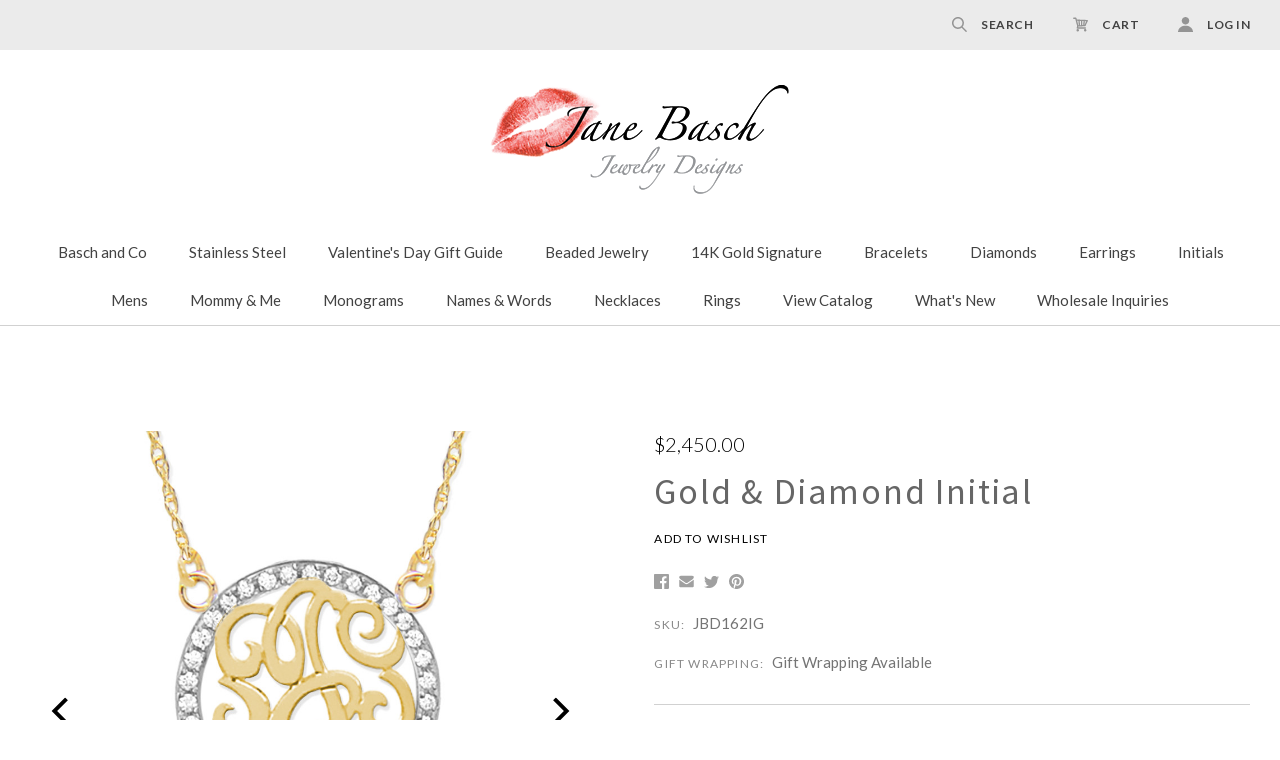

--- FILE ---
content_type: text/html; charset=UTF-8
request_url: https://janebasch.com/gold-diamond-initial/
body_size: 24761
content:

<!doctype html>
<html class="no-js" lang="en">

<head>
  <meta http-equiv="X-UA-Compatible" content="ie=edge" />
  <script>document.documentElement.className = document.documentElement.className.replace(/\bno-js\b/,'js');</script>
  <meta charset="utf-8">
  <meta http-equiv="X-UA-Compatible" content="IE=edge,chrome=1">
  <meta name="viewport" content="width=device-width, height=device-height, initial-scale=1, maximum-scale=1">

  <meta property="product:price:amount" content="2450" /><meta property="product:price:currency" content="USD" /><meta property="og:url" content="https://janebasch.com/gold-diamond-initial/" /><meta property="og:site_name" content="Jane Basch Designs" /><meta name="keywords" content="Monograms, nameplates, initials, and more"><link rel='canonical' href='https://janebasch.com/gold-diamond-initial/' /><meta name='platform' content='bigcommerce.stencil' /><meta property="og:type" content="product" />
<meta property="og:title" content="Gold &amp; Diamond Initial" />
<meta property="og:description" content="Gold and sterling silver monograms, nameplates, initials, bracelets, rings, cufflinks and charms" />
<meta property="og:image" content="https://cdn11.bigcommerce.com/s-4zel0g/products/346/images/1468/JBD162I_GOLD__92320.1446747513.500.400.jpg?c=2" />
<meta property="fb:admins" content="john.mcdougall.777, jane.basch" />
<meta property="og:availability" content="instock" />
<meta property="pinterest:richpins" content="enabled" />

  <title>Gold &amp; Diamond Initial - Jane Basch Designs</title>

  

  <link href="https://cdn11.bigcommerce.com/s-4zel0g/product_images/FAVICON.png?t=1539265935" rel="shortcut icon">

  <link data-stencil-stylesheet href="https://cdn11.bigcommerce.com/s-4zel0g/stencil/5713cb20-c333-0136-7fb3-53a28e621c4a/e/19f173f0-c334-0136-9de6-2d66b3b5dddd/css/theme-aa84f980-1ebc-0138-0bb5-0242ac11000b.css" rel="stylesheet">

  <link href="https://fonts.googleapis.com/css?family=Montserrat:400%7CKarla:400%7CLato:300,400,400italic,700%7CSource+Sans+Pro:300,400,400italic,700&display=swap" rel="stylesheet">

  <!-- Start Tracking Code for analytics_facebook -->

<script>
!function(f,b,e,v,n,t,s){if(f.fbq)return;n=f.fbq=function(){n.callMethod?n.callMethod.apply(n,arguments):n.queue.push(arguments)};if(!f._fbq)f._fbq=n;n.push=n;n.loaded=!0;n.version='2.0';n.queue=[];t=b.createElement(e);t.async=!0;t.src=v;s=b.getElementsByTagName(e)[0];s.parentNode.insertBefore(t,s)}(window,document,'script','https://connect.facebook.net/en_US/fbevents.js');

fbq('set', 'autoConfig', 'false', '457421881300361');
fbq('dataProcessingOptions', ['LDU'], 0, 0);
fbq('init', '457421881300361', {"external_id":"9ec0ab05-4743-428b-9e10-30c26d8d609c"});
fbq('set', 'agent', 'bigcommerce', '457421881300361');

function trackEvents() {
    var pathName = window.location.pathname;

    fbq('track', 'PageView', {}, "");

    // Search events start -- only fire if the shopper lands on the /search.php page
    if (pathName.indexOf('/search.php') === 0 && getUrlParameter('search_query')) {
        fbq('track', 'Search', {
            content_type: 'product_group',
            content_ids: [],
            search_string: getUrlParameter('search_query')
        });
    }
    // Search events end

    // Wishlist events start -- only fire if the shopper attempts to add an item to their wishlist
    if (pathName.indexOf('/wishlist.php') === 0 && getUrlParameter('added_product_id')) {
        fbq('track', 'AddToWishlist', {
            content_type: 'product_group',
            content_ids: []
        });
    }
    // Wishlist events end

    // Lead events start -- only fire if the shopper subscribes to newsletter
    if (pathName.indexOf('/subscribe.php') === 0 && getUrlParameter('result') === 'success') {
        fbq('track', 'Lead', {});
    }
    // Lead events end

    // Registration events start -- only fire if the shopper registers an account
    if (pathName.indexOf('/login.php') === 0 && getUrlParameter('action') === 'account_created') {
        fbq('track', 'CompleteRegistration', {}, "");
    }
    // Registration events end

    

    function getUrlParameter(name) {
        var cleanName = name.replace(/[\[]/, '\[').replace(/[\]]/, '\]');
        var regex = new RegExp('[\?&]' + cleanName + '=([^&#]*)');
        var results = regex.exec(window.location.search);
        return results === null ? '' : decodeURIComponent(results[1].replace(/\+/g, ' '));
    }
}

if (window.addEventListener) {
    window.addEventListener("load", trackEvents, false)
}
</script>
<noscript><img height="1" width="1" style="display:none" alt="null" src="https://www.facebook.com/tr?id=457421881300361&ev=PageView&noscript=1&a=plbigcommerce1.2&eid="/></noscript>

<!-- End Tracking Code for analytics_facebook -->

<!-- Start Tracking Code for analytics_googleanalytics -->

<!-- Global site tag (gtag.js) - Google Analytics -->
<script async src="https://www.googletagmanager.com/gtag/js?id=G-31P6VLYHZD"></script>
<script>
  window.dataLayer = window.dataLayer || [];
  function gtag(){dataLayer.push(arguments);}
  gtag('js', new Date());

  gtag('config', 'G-31P6VLYHZD');
</script>

<!-- End Tracking Code for analytics_googleanalytics -->


<script type="text/javascript" src="https://checkout-sdk.bigcommerce.com/v1/loader.js" defer ></script>
<script src="https://www.google.com/recaptcha/api.js" async defer></script>
<script type="text/javascript">
var BCData = {"product_attributes":{"sku":"JBD162IG","upc":null,"mpn":"JBD162I","gtin":null,"weight":null,"base":true,"image":null,"price":{"without_tax":{"formatted":"$2,450.00","value":2450,"currency":"USD"},"tax_label":"Tax"},"stock":null,"instock":true,"stock_message":null,"purchasable":true,"purchasing_message":null,"call_for_price_message":null}};
</script>
<script src='https://www.powr.io/powr.js?external-type=bigcommerce' async></script><script src='https://www.powr.io/powr.js?external-type=bigcommerce' async></script>
<script nonce="">
(function () {
    var xmlHttp = new XMLHttpRequest();

    xmlHttp.open('POST', 'https://bes.gcp.data.bigcommerce.com/nobot');
    xmlHttp.setRequestHeader('Content-Type', 'application/json');
    xmlHttp.send('{"store_id":"480495","timezone_offset":"-4.0","timestamp":"2026-01-23T04:22:49.57491300Z","visit_id":"3eb6de11-16ee-46ad-b76a-0453cb5df186","channel_id":1}');
})();
</script>

  

  <script>
  Theme = {};

  Theme.version = '1.1.12';
  Theme.shopName = 'Jane Basch Designs';

  Theme.carousel = {
    delay: ''
  };

  Theme.localization = {
    cart: {
      outOfStock: 'cart.out_of_stock',
      errorMessageGeneral: 'An error occured with your purchase',
      itemsInCart: 'View Cart'
    },
    product: {
      addSuccess: '*product* has been successfully added to your *cart_link*. Feel free to *continue_link* or *checkout_link*.',
      outOfStock: 'Unfortunately, we do not have *quantity* in stock.',
      zeroQuantity: 'You must select a quantity of at least 1 or more in order to purchase.',
      errorMessageGeneral: 'We were unable to add this product to your cart. Please try again later. Contact us if you continue to have issues.',
      cartLink: 'cart',
      homeLink: 'continue shopping',
      checkoutLink: 'check out',
      addToCart: 'Add to Cart',
      preOrder: 'Pre-Order Now',
      soldOut: 'Sold Out'
    },
    urls: {
      cart: '/cart.php',
      checkout: '/checkout'
    }
  }

  Theme.messages = {
    cart: {
      "remove_item": "Do you want to remove this product from your cart?"
    },
    contact_us_errors: {
      "email": "forms.contact_us.errors.email",
      "message": "forms.contact_us.errors.message"
    }
  }
</script>
  




















































  <!-- snippet location html_head -->

  
<script type="application/ld+json">
  {
    "@context": "http://schema.org",
    "@type": "WebSite",
    "name": "Jane Basch Designs",
    "url": "https://janebasch.com/"
  }
</script>
</head>

<body class="template-product




  full-width-banners

 mobile-nav-closed" data-currency-token="$" data-currency-location="left">
  <svg aria-hidden="true" style="position: absolute; width: 0; height: 0; overflow: hidden;">
  <defs>
    <symbol id="icon-facebook" viewBox="0 0 32 32">
      <title>facebook</title>
      <path d="M30.109 0h-28.35c-0.972 0-1.759 0.787-1.759 1.759v28.35c0 0.971 0.787 1.759 1.759 1.759h15.263v-12.341h-4.153v-4.81h4.153v-3.547c0-4.116 2.514-6.357 6.186-6.357 1.759 0 3.271 0.131 3.711 0.189v4.302l-2.547 0.001c-1.997 0-2.384 0.949-2.384 2.341v3.071h4.762l-0.62 4.81h-4.142v12.341h8.121c0.971 0 1.759-0.787 1.759-1.759v-28.35c0-0.972-0.787-1.759-1.759-1.759z"></path>
    </symbol>
    <symbol id="icon-google" viewBox="0 0 32 32">
      <title>google</title>
      <path d="M16.408 18.269l-1.501-1.165c-0.457-0.379-1.082-0.879-1.082-1.795 0-0.92 0.625-1.504 1.168-2.046 1.748-1.376 3.495-2.84 3.495-5.926 0-3.173-1.997-4.843-2.954-5.635h2.58l2.708-1.702h-8.205c-2.251 0-5.496 0.533-7.871 2.494-1.79 1.545-2.664 3.674-2.664 5.592 0 3.255 2.499 6.554 6.912 6.554 0.417 0 0.873-0.041 1.331-0.084-0.206 0.501-0.414 0.919-0.414 1.628 0 1.293 0.664 2.085 1.25 2.836-1.875 0.129-5.375 0.336-7.956 1.923-2.458 1.461-3.205 3.588-3.205 5.090 0 3.090 2.913 5.968 8.952 5.968 7.162 0 10.954-3.963 10.954-7.886 0-2.882-1.665-4.301-3.498-5.845v0zM10.953 13.47c-3.583 0-5.206-4.632-5.206-7.426 0-1.088 0.206-2.212 0.915-3.089 0.668-0.836 1.831-1.378 2.918-1.378 3.454 0 5.245 4.673 5.245 7.679 0 0.752-0.083 2.085-1.041 3.048-0.67 0.668-1.791 1.166-2.831 1.166v0zM10.994 30.251c-4.455 0-7.328-2.131-7.328-5.095s2.664-3.965 3.581-4.297c1.748-0.588 3.998-0.67 4.373-0.67 0.416 0 0.625 0 0.956 0.042 3.167 2.254 4.542 3.378 4.542 5.511 0 2.584-2.124 4.509-6.123 4.509zM26.924 13.406v-4.172h-2.061v4.172h-4.166v2.084h4.166v4.198h2.061v-4.198h4.187v-2.084h-4.187z"></path>
    </symbol>
      <symbol id="icon-instagram" viewBox="0 0 32 32">
      <title>instagram</title>
      <path d="M25.523 13.537c0.203 0.788 0.323 1.611 0.323 2.462 0 5.439-4.408 9.846-9.846 9.846s-9.846-4.408-9.846-9.846c0-0.851 0.12-1.674 0.323-2.462h-2.786v13.54c0 0.679 0.551 1.23 1.232 1.23h22.153c0.681 0 1.232-0.551 1.232-1.23v-13.54h-2.786zM27.076 3.692h-3.692c-0.68 0-1.231 0.551-1.231 1.231v3.693c0 0.679 0.551 1.231 1.231 1.231h3.692c0.681 0 1.232-0.551 1.232-1.231v-3.693c0-0.679-0.551-1.231-1.232-1.231zM9.846 15.999c0 3.398 2.755 6.154 6.154 6.154s6.154-2.756 6.154-6.154c0-3.399-2.756-6.154-6.154-6.154s-6.154 2.755-6.154 6.154zM3.692 32c-2.039 0-3.692-1.654-3.692-3.694v-24.615c0-2.039 1.653-3.692 3.692-3.692h24.617c2.039 0 3.692 1.653 3.692 3.692v24.615c0 2.040-1.653 3.694-3.692 3.694h-24.617z"></path>
    </symbol>
      <symbol id="icon-pinterest" viewBox="0 0 32 32">
      <title>pinterest</title>
      <path d="M16 0c-8.837 0-16 7.163-16 16 0 6.778 4.217 12.568 10.169 14.899-0.14-1.266-0.266-3.208 0.056-4.59 0.291-1.248 1.876-7.953 1.876-7.953s-0.479-0.958-0.479-2.375c0-2.225 1.29-3.886 2.895-3.886 1.365 0 2.024 1.025 2.024 2.254 0 1.373-0.874 3.425-1.325 5.327-0.377 1.593 0.799 2.892 2.369 2.892 2.844 0 5.030-2.999 5.030-7.327 0-3.831-2.753-6.509-6.683-6.509-4.552 0-7.225 3.415-7.225 6.943 0 1.375 0.53 2.85 1.191 3.651 0.131 0.158 0.15 0.297 0.111 0.459-0.121 0.506-0.391 1.593-0.444 1.815-0.070 0.293-0.232 0.355-0.535 0.214-1.999-0.93-3.248-3.852-3.248-6.198 0-5.047 3.667-9.682 10.572-9.682 5.55 0 9.864 3.955 9.864 9.241 0 5.514-3.477 9.952-8.302 9.952-1.622 0-3.146-0.842-3.667-1.837 0 0-0.802 3.055-0.997 3.803-0.361 1.39-1.336 3.132-1.989 4.194 1.497 0.464 3.088 0.714 4.738 0.714 8.837 0 16-7.163 16-16s-7.163-16-16-16z"></path>
    </symbol>
    <symbol id="icon-rss" viewBox="0 0 32 32">
      <title>rss</title>
      <path d="M-0.465 2.010c0 0 29.166-1.436 31.465 29.31h-5.891c0 0 1.151-22.413-25.575-24.425v-4.885zM-0.465 12.213c0 0 17.098-0.576 20.402 19.107h-5.89c0 0-0.717-11.636-14.513-14.226v-4.881zM2.736 25.030c2.062 0 3.736 1.67 3.736 3.736 0 2.062-1.675 3.735-3.736 3.735-2.064 0-3.736-1.672-3.736-3.735 0-2.065 1.672-3.736 3.736-3.736z"></path>
    </symbol>
    <symbol id="icon-tumblr" viewBox="0 0 32 32">
      <title>tumblr</title>
      <path d="M23.853 25.559c-0.595 0.284-1.733 0.531-2.583 0.553-2.561 0.069-3.058-1.799-3.080-3.155v-9.962h6.426v-4.844h-6.402v-8.151h-4.688c-0.077 0-0.212 0.067-0.229 0.239-0.274 2.495-1.443 6.874-6.296 8.623v4.133h3.239v10.457c0 3.579 2.641 8.664 9.612 8.546 2.351-0.040 4.962-1.026 5.541-1.874l-1.539-4.565z"></path>
    </symbol>
    <symbol id="icon-twitter" viewBox="0 0 32 32">
      <title>twitter</title>
      <path d="M32 7.079c-1.177 0.522-2.443 0.875-3.771 1.034 1.356-0.813 2.396-2.099 2.887-3.632-1.268 0.752-2.674 1.299-4.169 1.593-1.198-1.276-2.904-2.073-4.792-2.073-3.626 0-6.565 2.939-6.565 6.565 0 0.515 0.058 1.016 0.17 1.496-5.456-0.274-10.294-2.887-13.532-6.859-0.565 0.97-0.889 2.097-0.889 3.301 0 2.278 1.159 4.287 2.921 5.464-1.076-0.034-2.088-0.329-2.974-0.821-0 0.027-0 0.055-0 0.083 0 3.181 2.263 5.834 5.266 6.437-0.551 0.15-1.131 0.23-1.73 0.23-0.423 0-0.834-0.041-1.235-0.118 0.835 2.608 3.26 4.506 6.133 4.559-2.247 1.761-5.078 2.81-8.153 2.81-0.53 0-1.052-0.031-1.566-0.092 2.905 1.863 6.356 2.95 10.064 2.95 12.076 0 18.679-10.004 18.679-18.679 0-0.285-0.006-0.568-0.019-0.849 1.283-0.926 2.396-2.082 3.276-3.399z"></path>
    </symbol>
    <symbol id="icon-youtube" viewBox="0 0 32 32">
      <title>youtube</title>
      <path d="M31.663 8.853c0 0-0.313-2.204-1.271-3.175-1.216-1.274-2.579-1.28-3.205-1.355-4.476-0.324-11.189-0.324-11.189-0.324h-0.014c0 0-6.713 0-11.189 0.324-0.625 0.075-1.988 0.081-3.205 1.355-0.959 0.971-1.271 3.175-1.271 3.175s-0.32 2.588-0.32 5.176v2.426c0 2.588 0.32 5.176 0.32 5.176s0.312 2.204 1.271 3.175c1.217 1.274 2.815 1.234 3.527 1.367 2.559 0.245 10.874 0.321 10.874 0.321s6.72-0.010 11.196-0.334c0.625-0.075 1.988-0.081 3.205-1.355 0.959-0.971 1.271-3.175 1.271-3.175s0.319-2.588 0.319-5.176v-2.426c0-2.588-0.319-5.176-0.319-5.176zM12.69 19.396l-0.001-8.986 8.642 4.509-8.64 4.477z"></path>
    </symbol>
    <symbol id="icon-arrow-left" viewBox="0 0 32 32">
      <title>arrow-left</title>
      <path d="M23.873 31.223l-14.82-15.303 14.664-15.142c0.173-0.178 0.173-0.467 0-0.644s-0.451-0.178-0.623 0l-14.964 15.451c-0.173 0.178-0.173 0.467 0 0.644 0.013 0.013 0.031 0.019 0.045 0.031 0.021 0.047 0.046 0.092 0.084 0.131l14.989 15.478c0.173 0.178 0.452 0.178 0.625 0s0.172-0.467 0-0.645z"></path>
    </symbol>
    <symbol id="icon-arrow-right" viewBox="0 0 32 32">
      <title>arrow-right</title>
      <path d="M8.13 0.78l14.82 15.303-14.664 15.142c-0.173 0.178-0.173 0.467 0 0.644s0.451 0.178 0.623 0l14.964-15.451c0.173-0.178 0.173-0.467 0-0.644-0.013-0.013-0.031-0.019-0.045-0.031-0.021-0.047-0.046-0.092-0.084-0.131l-14.989-15.478c-0.173-0.178-0.452-0.178-0.625 0s-0.172 0.467 0 0.645z"></path>
    </symbol>
      <symbol id="icon-cart" viewBox="0 0 32 32">
      <title>cart</title>
      <path d="M31.629 6.996c-0.248-0.389-0.672-0.672-1.132-0.672l-22.359-1.026-0.779-3.043c-0.177-0.637-0.708-1.061-1.38-1.061h-4.564c-0.778 0-1.415 0.637-1.415 1.415s0.637 1.415 1.415 1.415h3.467l3.892 15.143-0.955 3.962c-0.106 0.425 0 0.885 0.247 1.203 0.283 0.354 0.672 0.531 1.097 0.531h17.335c0.779 0 1.415-0.637 1.415-1.415s-0.637-1.415-1.415-1.415h-15.495l0.389-1.628 14.152-0.672c0.531-0.035 0.991-0.354 1.203-0.814l4.953-10.614c0.212-0.39 0.176-0.885-0.071-1.31zM19.812 8.659l2.618 0.106-0.744 8.349-1.875 0.071v-8.525zM16.982 17.327l-1.84 0.071-0.814-8.986 2.653 0.106v8.81zM11.463 8.305l0.849 9.269-0.955 0.035-2.37-9.41 2.477 0.107zM24.553 16.973v0l0.707-8.066 3.008 0.141-3.715 7.925zM10.083 25.605c1.465 0 2.654 1.188 2.654 2.654 0 1.465-1.188 2.653-2.654 2.653s-2.654-1.188-2.654-2.653c0-1.466 1.188-2.654 2.654-2.654zM26.003 25.605c1.465 0 2.654 1.188 2.654 2.654 0 1.465-1.188 2.653-2.654 2.653s-2.654-1.188-2.654-2.653c0-1.466 1.188-2.654 2.654-2.654z"></path>
    </symbol>
      <symbol id="icon-search" viewBox="0 0 32 32">
      <title>search</title>
      <path d="M12.738 25.475c-7.024 0-12.738-5.714-12.738-12.737s5.714-12.738 12.738-12.738 12.737 5.714 12.737 12.738-5.714 12.737-12.737 12.737zM12.738 3.181c-5.27 0-9.557 4.287-9.557 9.557 0 5.269 4.287 9.556 9.557 9.556 5.269 0 9.556-4.287 9.556-9.556 0-5.27-4.287-9.557-9.556-9.557zM30.11 32c-0.407 0-0.815-0.155-1.125-0.465l-9.55-9.55c-0.621-0.62-0.621-1.629 0-2.249 0.624-0.621 1.628-0.621 2.251 0l9.548 9.55c0.621 0.621 0.621 1.629 0 2.249-0.309 0.309-0.717 0.465-1.124 0.465z"></path>
    </symbol>
      <symbol id="icon-user" viewBox="0 0 32 32">
      <title>user</title>
      <path d="M16 0c4.418 0 8 3.582 8 8s-3.582 8-8 8-8-3.582-8-8c0-4.418 3.582-8 8-8zM16 18.42c8.78 0 15.911 6.068 16 13.58h-32c0.089-7.512 7.22-13.58 16-13.58z"></path>
    </symbol>
    <symbol id="icon-mail" viewBox="0 0 32 32">
      <title>mail</title>
      <path d="M31.522 11.802v13.734q0 1.142-0.813 1.955t-1.955 0.813h-25.462q-1.142 0-1.955-0.813t-0.813-1.955v-13.734q0.761 0.848 1.747 1.505 6.262 4.255 8.597 5.968 0.986 0.727 1.6 1.133t1.635 0.83 1.903 0.424h0.035q0.882 0 1.903-0.424t1.635-0.83 1.6-1.133q2.941-2.128 8.614-5.968 0.986-0.675 1.73-1.505zM31.522 6.717q0 1.366-0.848 2.612t-2.11 2.128q-6.504 4.515-8.095 5.622-0.173 0.121-0.735 0.528t-0.934 0.657-0.899 0.562-0.995 0.467-0.865 0.156h-0.035q-0.398 0-0.865-0.156t-0.995-0.467-0.899-0.562-0.934-0.657-0.735-0.528q-1.574-1.107-4.532-3.157t-3.546-2.465q-1.072-0.726-2.024-1.998t-0.951-2.361q0-1.349 0.718-2.249t2.050-0.899h25.462q1.124 0 1.946 0.813t0.822 1.955z"></path>
    </symbol>
    <symbol id="icon-print" viewBox="0 0 34 32">
      <title>print</title>
      <path d="M32.323 5.297h-7.393v-4.403c0-0.494-0.4-0.894-0.894-0.894h-14.318c-0.494 0-0.894 0.4-0.894 0.894v4.403h-7.394c-0.79 0-1.43 0.64-1.43 1.43v16.803c0 0.79 0.64 1.43 1.43 1.43h5.611l-0.887 5.804c-0.047 0.309 0.043 0.624 0.246 0.86s0.501 0.374 0.814 0.374h19.324c0 0 0.006 0 0.007 0 0.592 0 1.073-0.481 1.073-1.073 0-0.098-0.013-0.194-0.038-0.285l-0.868-5.681h5.61c0.79 0 1.43-0.64 1.43-1.43v-16.804c0-0.79-0.64-1.43-1.43-1.43zM10.612 1.788h12.53v3.509h-12.53v-3.509zM8.464 29.856l1.46-9.557h13.906l1.46 9.557h-16.826zM30.892 22.101h-4.617l-0.464-3.036c-0.080-0.524-0.53-0.911-1.060-0.911h-15.748c-0.53 0-0.98 0.387-1.061 0.911l-0.464 3.036h-4.618v-13.943h28.032v13.943h0zM7.8 12.925h3.462c0.592 0 1.073-0.48 1.073-1.073s-0.48-1.073-1.073-1.073h-3.462c-0.592 0-1.073 0.48-1.073 1.073s0.48 1.073 1.073 1.073z"></path>
    </symbol>
    <symbol id="icon-star" viewBox="0 0 30 32">
      <title>star</title>
      <path d="M29.712 11.555q0 0.393-0.464 0.857l-6.482 6.321 1.536 8.928q0.018 0.125 0.018 0.357 0 0.375-0.188 0.634t-0.545 0.259q-0.339 0-0.714-0.214l-8.017-4.214-8.017 4.214q-0.393 0.214-0.714 0.214-0.375 0-0.562-0.259t-0.188-0.634q0-0.107 0.036-0.357l1.536-8.928-6.5-6.321q-0.446-0.482-0.446-0.857 0-0.661 1-0.821l8.964-1.303 4.018-8.124q0.339-0.732 0.875-0.732t0.875 0.732l4.018 8.124 8.964 1.303q1 0.161 1 0.821z"></path>
    </symbol>
    <symbol id="icon-star-half" viewBox="0 0 30 32">
      <title>star-half</title>
      <path d="M21.177 17.090l4.589-4.464-7.535-1.107-0.536-1.071-2.839-5.75v17.195l1.053 0.554 5.678 3-1.071-6.339-0.214-1.178zM29.248 12.412l-6.482 6.321 1.536 8.928q0.089 0.589-0.107 0.92t-0.607 0.33q-0.304 0-0.714-0.214l-8.017-4.214-8.017 4.214q-0.411 0.214-0.714 0.214-0.411 0-0.607-0.33t-0.107-0.92l1.536-8.928-6.5-6.321q-0.571-0.571-0.411-1.062t0.964-0.616l8.964-1.303 4.018-8.124q0.357-0.732 0.875-0.732 0.5 0 0.875 0.732l4.018 8.124 8.964 1.303q0.804 0.125 0.964 0.616t-0.429 1.062z"></path>
    </symbol>
    <symbol id="icon-menu" viewBox="0 0 32 32">
      <title>menu</title>
      <path d="M4 10h24c1.104 0 2-0.896 2-2s-0.896-2-2-2h-24c-1.104 0-2 0.896-2 2s0.896 2 2 2zM28 14h-24c-1.104 0-2 0.896-2 2s0.896 2 2 2h24c1.104 0 2-0.896 2-2s-0.896-2-2-2zM28 22h-24c-1.104 0-2 0.896-2 2s0.896 2 2 2h24c1.104 0 2-0.896 2-2s-0.896-2-2-2z"></path>
    </symbol>
    <symbol id="icon-close-circle" viewBox="0 0 32 32">
      <title>close-circle</title>
      <path d="M16 2.063c-7.731 0-14 6.269-14 14s6.269 14 14 14c7.731 0 14-6.269 14-14s-6.269-14-14-14zM22.769 20.781c0.094 0.094 0.144 0.219 0.144 0.35s-0.050 0.262-0.144 0.35l-1.35 1.356c-0.1 0.1-0.225 0.144-0.35 0.144s-0.256-0.050-0.35-0.144l-4.719-4.725-4.713 4.731c-0.094 0.1-0.225 0.144-0.35 0.144s-0.256-0.050-0.35-0.144l-1.35-1.356c-0.094-0.094-0.144-0.219-0.144-0.35s0.050-0.262 0.144-0.35l4.731-4.75-4.744-4.688c-0.194-0.194-0.194-0.512 0-0.706l1.35-1.356c0.094-0.094 0.219-0.144 0.35-0.144s0.256 0.050 0.35 0.144l4.731 4.669 4.731-4.669c0.094-0.094 0.219-0.144 0.35-0.144s0.256 0.050 0.35 0.144l1.35 1.356c0.194 0.194 0.194 0.512 0 0.706l-4.744 4.688 4.725 4.744z"></path>
    </symbol>
    <symbol id="icon-close" viewBox="0 0 32 32">
      <title>close</title>
      <path d="M29.66 5.353c0.417 0.417 0.417 1.101 0 1.519l-8.368 8.36c-0.417 0.416-0.417 1.101 0 1.52l8.364 8.363c0.417 0.417 0.417 1.101 0 1.52l-3.047 3.036c-0.419 0.416-1.104 0.416-1.523 0l-8.361-8.361c-0.417-0.417-1.104-0.417-1.521 0l-8.368 8.356c-0.417 0.417-1.104 0.417-1.521 0l-3.043-3.040c-0.417-0.417-0.417-1.101 0-1.52l8.371-8.359c0.417-0.416 0.417-1.101 0-1.52l-8.364-8.364c-0.419-0.417-0.419-1.103 0-1.52l3.045-3.037c0.42-0.416 1.104-0.416 1.523 0.001l8.36 8.36c0.419 0.419 1.104 0.419 1.521 0.001l8.368-8.356c0.416-0.416 1.101-0.416 1.521 0l3.043 3.041z"></path>
    </symbol>
    <symbol id="icon-linkedin" viewBox="0 0 32 32">
      <title>linkedin</title>
      <path d="M29.637 0h-27.272c-1.306 0-2.364 1.026-2.364 2.293v27.414c0 1.267 1.059 2.294 2.364 2.294h27.272c1.306 0 2.363-1.028 2.363-2.294v-27.414c0-1.266-1.057-2.293-2.363-2.293zM9.702 26.786h-4.835v-14.448h4.835v14.448zM7.285 10.365h-0.032c-1.621 0-2.672-1.109-2.672-2.497 0-1.416 1.082-2.495 2.735-2.495s2.671 1.078 2.703 2.495c0 1.388-1.049 2.497-2.733 2.497zM27.13 26.786h-4.833v-7.73c0-1.942-0.7-3.268-2.448-3.268-1.337 0-2.131 0.894-2.479 1.757-0.129 0.308-0.161 0.74-0.161 1.17v8.070h-4.832c0 0 0.063-13.093 0-14.448h4.833v2.048c0.642-0.984 1.788-2.388 4.355-2.388 3.181 0 5.567 2.064 5.567 6.503v8.284zM17.177 14.432c0.008-0.014 0.020-0.030 0.031-0.046v0.046h-0.031z"></path>
    </symbol>
    <symbol id="icon-minus" viewBox="0 0 32 32">
      <title>minus</title>
      <path d="M0 13v6c0 0.552 0.448 1 1 1h30c0.552 0 1-0.448 1-1v-6c0-0.552-0.448-1-1-1h-30c-0.552 0-1 0.448-1 1z"></path>
    </symbol>
    <symbol id="icon-plus" viewBox="0 0 32 32">
      <title>plus</title>
      <path d="M31 12h-11v-11c0-0.552-0.448-1-1-1h-6c-0.552 0-1 0.448-1 1v11h-11c-0.552 0-1 0.448-1 1v6c0 0.552 0.448 1 1 1h11v11c0 0.552 0.448 1 1 1h6c0.552 0 1-0.448 1-1v-11h11c0.552 0 1-0.448 1-1v-6c-0-0.552-0.448-1-1-1z"></path>
    </symbol>
    <symbol id="icon-stumble-upon" viewBox="0 0 32 32">
    <title>stumble-upon</title>
    <path d="M27.429 16v4.571c0 1.259-1.026 2.286-2.286 2.286s-2.286-1.026-2.286-2.786v-4.432l-2.43 0.857-2.142-0.857v4.43c0 4.283 3.077 7.36 6.857 7.36s6.857-3.077 6.857-6.857v-4.571h-4.571zM18.286 13.143l2.144 0.857 2.427-0.857v-2.217c0-3.282-3.077-6.354-6.857-6.354s-6.857 3.074-6.857 6.857v9.143c0 1.259-1.026 2.286-2.286 2.286s-2.286-1.026-2.286-2.286v-4.571h-4.572v4.571c0 3.781 3.077 6.857 6.857 6.857s6.857-3.077 6.857-6.857v-9.143c0-1.259 1.026-2.286 2.286-2.286 1.257 0 2.286 1.024 2.286 1.783v2.217z"></path>
    </symbol>
    <symbol id="icon-heart" viewBox="0 0 32 32">
      <title>heart</title>
      <path d="M16 30.72l-2.24-2.24c-8.32-7.36-13.76-12.32-13.76-18.4 0-4.96 3.84-8.8 8.8-8.8 2.72 0 5.44 1.28 7.2 3.36 1.76-2.080 4.48-3.36 7.2-3.36 4.96 0 8.8 3.84 8.8 8.8 0 6.080-5.44 11.040-13.76 18.4l-2.24 2.24z"></path>
    </symbol>
    <symbol id="icon-apple-pay" viewBox="0 0 68 32">
      <title>apple-pay</title>
      <path d="M17.946 13.146c0.032 3.738 3.392 4.992 3.424 5.005-0.032 0.083-0.544 1.773-1.773 3.52-1.062 1.504-2.176 3.008-3.904 3.034-1.715 0.032-2.266-0.979-4.224-0.979-1.952 0-2.56 0.947-4.179 1.011-1.683 0.064-2.963-1.632-4.032-3.136-2.189-3.066-3.866-8.672-1.613-12.448 1.12-1.875 3.117-3.072 5.286-3.098 1.645-0.032 3.2 1.075 4.211 1.075 1.024 0 2.906-1.331 4.896-1.133 0.832 0.032 3.168 0.32 4.672 2.451-0.128 0.064-2.79 1.581-2.752 4.71zM14.72 3.949c0.896-1.043 1.504-2.496 1.344-3.949-1.293 0.051-2.848 0.832-3.776 1.875-0.819 0.928-1.536 2.406-1.344 3.827 1.427 0.115 2.893-0.704 3.776-1.747zM27.635 2.163c0.666-0.115 1.395-0.211 2.189-0.301 0.8-0.083 1.677-0.128 2.624-0.128 1.376 0 2.56 0.16 3.546 0.48 0.992 0.32 1.805 0.787 2.445 1.389 0.544 0.531 0.973 1.165 1.28 1.901 0.307 0.73 0.461 1.574 0.461 2.528 0 1.152-0.211 2.176-0.64 3.040-0.416 0.87-0.992 1.6-1.728 2.189-0.717 0.589-1.587 1.024-2.586 1.318-1.005 0.288-2.099 0.429-3.283 0.429-1.062 0-1.965-0.077-2.688-0.23v9.6h-1.613l-0.006-22.214zM29.235 13.376c0.397 0.109 0.832 0.192 1.306 0.23 0.48 0.045 0.992 0.064 1.536 0.064 2.048 0 3.648-0.461 4.768-1.395 1.126-0.934 1.69-2.304 1.69-4.109 0-0.864-0.141-1.626-0.435-2.266s-0.717-1.178-1.261-1.587c-0.55-0.41-1.197-0.723-1.952-0.934-0.749-0.211-1.581-0.32-2.496-0.32-0.723 0-1.344 0.032-1.875 0.083-0.525 0.064-0.947 0.128-1.267 0.192l-0.013 10.042zM52.954 20.582c0 0.64 0.013 1.293 0.032 1.939 0.019 0.64 0.083 1.261 0.192 1.856h-1.498l-0.237-2.266h-0.077c-0.205 0.32-0.467 0.627-0.787 0.934-0.32 0.32-0.685 0.595-1.107 0.851s-0.896 0.467-1.434 0.621c-0.538 0.154-1.126 0.23-1.76 0.23-0.8 0-1.504-0.128-2.112-0.384-0.595-0.256-1.088-0.589-1.472-0.998-0.397-0.41-0.685-0.883-0.877-1.421-0.192-0.531-0.294-1.069-0.294-1.6 0-1.894 0.819-3.347 2.445-4.371 1.632-1.024 4.083-1.517 7.36-1.472v-0.422c0-0.429-0.032-0.909-0.115-1.459-0.077-0.544-0.256-1.062-0.531-1.549-0.256-0.486-0.672-0.896-1.216-1.235-0.55-0.333-1.293-0.499-2.227-0.499-0.704 0-1.408 0.096-2.099 0.307-0.704 0.211-1.331 0.512-1.901 0.896l-0.512-1.178c0.73-0.486 1.485-0.832 2.259-1.050 0.768-0.211 1.581-0.32 2.432-0.32 1.133 0 2.061 0.192 2.778 0.576 0.717 0.371 1.28 0.858 1.69 1.459s0.691 1.28 0.832 2.022c0.154 0.742 0.23 1.485 0.23 2.221l0.006 6.31zM51.354 15.814c-0.877-0.019-1.779 0.013-2.726 0.102-0.941 0.090-1.818 0.288-2.611 0.589-0.8 0.294-1.459 0.736-1.984 1.318-0.525 0.576-0.787 1.344-0.787 2.304 0 1.133 0.333 1.965 0.992 2.496 0.659 0.538 1.408 0.806 2.221 0.806 0.653 0 1.248-0.090 1.773-0.269s0.979-0.416 1.363-0.717c0.384-0.301 0.717-0.64 0.979-1.024 0.256-0.371 0.461-0.768 0.595-1.165 0.115-0.448 0.173-0.768 0.173-0.96l0.013-3.482zM56.096 8.371l4.16 10.413c0.237 0.576 0.448 1.171 0.653 1.792 0.205 0.602 0.384 1.165 0.55 1.677h0.064l0.557-1.645c0.192-0.621 0.429-1.248 0.678-1.894l3.891-10.342h1.709l-4.736 11.744c-0.486 1.248-0.934 2.381-1.357 3.392s-0.845 1.92-1.28 2.733c-0.435 0.813-0.87 1.536-1.312 2.157-0.448 0.621-0.941 1.165-1.491 1.632-0.64 0.557-1.216 0.96-1.76 1.216-0.531 0.256-0.896 0.422-1.075 0.486l-0.544-1.299c0.41-0.179 0.864-0.41 1.363-0.704 0.512-0.288 0.992-0.666 1.472-1.133 0.41-0.397 0.858-0.928 1.344-1.587 0.493-0.653 0.934-1.446 1.318-2.387 0.147-0.352 0.211-0.589 0.211-0.704 0-0.147-0.064-0.384-0.205-0.704l-5.907-14.842h1.696z"></path>
    </symbol>
    <symbol id="icon-loop" viewBox="0 0 32 32">
      <title>loop</title>
      <path d="M27.802 5.197c-2.925-3.194-7.13-5.197-11.803-5.197-8.837 0-16 7.163-16 16h3c0-7.18 5.82-13 13-13 3.844 0 7.298 1.669 9.678 4.322l-4.678 4.678h11v-11l-4.198 4.197zM29 16c0 7.18-5.82 13-13 13-3.844 0-7.298-1.669-9.678-4.322l4.678-4.678h-11v11l4.197-4.197c2.925 3.194 7.13 5.197 11.803 5.197 8.837 0 16-7.163 16-16h-3z"></path>
    </symbol>
    <symbol id="icon-cog" viewBox="0 0 32 32">
      <title>cog</title>
      <path d="M29.181 19.070c-1.679-2.908-0.669-6.634 2.255-8.328l-3.145-5.447c-0.898 0.527-1.943 0.829-3.058 0.829-3.361 0-6.085-2.742-6.085-6.125h-6.289c0.008 1.044-0.252 2.103-0.811 3.070-1.679 2.908-5.411 3.897-8.339 2.211l-3.144 5.447c0.905 0.515 1.689 1.268 2.246 2.234 1.676 2.903 0.672 6.623-2.241 8.319l3.145 5.447c0.895-0.522 1.935-0.82 3.044-0.82 3.35 0 6.067 2.725 6.084 6.092h6.289c-0.003-1.034 0.259-2.080 0.811-3.038 1.676-2.903 5.399-3.894 8.325-2.219l3.145-5.447c-0.899-0.515-1.678-1.266-2.232-2.226zM16 22.479c-3.578 0-6.479-2.901-6.479-6.479s2.901-6.479 6.479-6.479c3.578 0 6.479 2.901 6.479 6.479s-2.901 6.479-6.479 6.479z"></path>
    </symbol>
    <symbol id="icon-mastercard" viewBox="0 0 64 32">
      <title>mastercard</title>
      <path d="M58.711 16c0-2.909-0.707-5.597-2.116-8.066-1.501-2.38-3.438-4.318-5.818-5.818-2.645-1.409-5.336-2.116-8.066-2.116-3.617 0-6.833 1.103-9.653 3.306 2.556 2.294 4.232 5.071 5.025 8.331h-1.455c-0.707-2.82-2.248-5.333-4.628-7.537-2.38 2.204-3.923 4.717-4.628 7.537h-1.455c0.794-3.26 2.466-6.037 5.025-8.331-2.823-2.202-6.039-3.306-9.653-3.306-2.733 0-5.421 0.707-8.066 2.116-2.38 1.5-4.32 3.438-5.818 5.818-1.411 2.468-2.116 5.157-2.116 8.066s0.705 5.599 2.116 8.066c1.498 2.38 3.438 4.32 5.818 5.818 2.644 1.411 5.333 2.116 8.066 2.116 3.614 0 6.829-1.101 9.653-3.306-2.294-2.027-3.923-4.582-4.893-7.669h1.455c0.879 2.645 2.38 4.938 4.496 6.876 2.116-1.938 3.614-4.232 4.496-6.876h1.455c-0.972 3.087-2.601 5.642-4.893 7.669 2.821 2.204 6.036 3.306 9.653 3.306 2.731 0 5.421-0.705 8.066-2.116 2.38-1.498 4.317-3.438 5.818-5.818 1.408-2.467 2.116-5.157 2.116-8.066zM12.298 12.165h2.513l-1.322 7.669h-1.587l0.925-5.818-2.116 5.818h-1.19v-5.818l-1.058 5.818h-1.587l1.322-7.669h2.38v4.76l1.719-4.76zM19.702 15.339c0 0.353-0.046 0.749-0.133 1.19-0.088 0.618-0.179 1.19-0.264 1.719-0.088 0.529-0.179 0.925-0.264 1.19v0.397h-1.322v-0.661c-0.353 0.529-0.925 0.794-1.719 0.794-0.443 0-0.794-0.133-1.058-0.397-0.264-0.351-0.397-0.794-0.397-1.322 0-0.794 0.218-1.366 0.661-1.719 0.615-0.44 1.366-0.661 2.248-0.661h0.661v-0.398c0-0.351-0.353-0.529-1.058-0.529-0.443 0-1.014 0.088-1.719 0.264 0.086-0.351 0.176-0.794 0.264-1.322 0.705-0.264 1.322-0.397 1.851-0.397 1.499 0 2.248 0.618 2.248 1.851zM17.852 17.058h-0.397c-0.882 0-1.322 0.31-1.322 0.925 0 0.442 0.176 0.661 0.529 0.661 0.351 0 0.615-0.133 0.794-0.397 0.264-0.264 0.397-0.661 0.397-1.19zM24.331 13.62l-0.264 1.455c-0.264-0.086-0.661-0.132-1.19-0.132s-0.794 0.178-0.794 0.529c0 0.178 0.044 0.31 0.133 0.397l0.529 0.264c0.794 0.442 1.19 1.014 1.19 1.719 0 1.411-0.84 2.116-2.513 2.116-0.794 0-1.368-0.044-1.719-0.133 0.086-0.351 0.176-0.837 0.264-1.455 0.705 0.178 1.19 0.264 1.455 0.264 0.615 0 0.925-0.176 0.925-0.529 0-0.176-0.046-0.308-0.133-0.397-0.179-0.176-0.397-0.308-0.661-0.397-0.794-0.351-1.19-0.925-1.19-1.719 0-1.409 0.794-2.116 2.38-2.116 0.794 0.001 1.323 0.047 1.588 0.133zM26.843 13.62h0.794l-0.133 1.587h-0.925c0 0.442-0.046 0.839-0.133 1.19 0 0.088-0.022 0.264-0.066 0.529-0.046 0.264-0.113 0.442-0.198 0.529v0.529c0 0.353 0.176 0.529 0.529 0.529 0.176 0 0.351-0.044 0.529-0.133l-0.264 1.455c-0.264 0.088-0.661 0.133-1.19 0.133-0.882 0-1.322-0.44-1.322-1.322 0-0.529 0.086-1.101 0.264-1.719l0.661-4.232h1.587l-0.131 0.927zM32.794 15.736c0 0.618-0.046 1.146-0.133 1.587h-3.306c0 0.442 0.086 0.749 0.264 0.925 0.264 0.264 0.661 0.397 1.19 0.397s1.101-0.176 1.719-0.529l-0.264 1.587c-0.443 0.178-1.014 0.264-1.719 0.264-1.852 0-2.777-0.925-2.777-2.777 0-1.144 0.264-2.027 0.794-2.645 0.529-0.705 1.19-1.058 1.983-1.058 0.705 0 1.276 0.221 1.719 0.661 0.35 0.353 0.529 0.883 0.529 1.587zM29.487 16h1.852v-0.397l-0.133-0.264c0-0.086-0.046-0.176-0.133-0.264-0.088 0-0.179-0.043-0.264-0.132h-0.264c-0.529 0-0.882 0.353-1.058 1.058zM36.893 13.62c-0.088 0.088-0.311 0.707-0.661 1.852-0.353-0.086-0.661 0.132-0.925 0.661-0.264 0.971-0.485 2.204-0.661 3.702h-1.719l0.133-0.397c0.351-2.467 0.615-4.407 0.794-5.818h1.587l-0.133 0.925c0.264-0.44 0.529-0.705 0.794-0.794 0.264-0.264 0.528-0.308 0.793-0.132zM42.446 12.429l-0.264 1.587c-0.529-0.264-1.014-0.397-1.455-0.397-0.707 0-1.236 0.264-1.587 0.794-0.353 0.442-0.529 1.146-0.529 2.116 0 0.618 0.133 1.058 0.397 1.322 0.264 0.353 0.615 0.529 1.058 0.529 0.44 0 0.925-0.133 1.455-0.397l-0.264 1.719c-0.353 0.178-0.84 0.264-1.455 0.264-0.882 0-1.587-0.308-2.116-0.925-0.529-0.529-0.794-1.322-0.794-2.38 0-1.322 0.351-2.424 1.058-3.306 0.615-0.88 1.498-1.322 2.645-1.322 0.44 0.001 1.058 0.133 1.851 0.397zM47.206 15.339c0 0.088-0.022 0.264-0.066 0.529-0.046 0.264-0.066 0.485-0.066 0.661-0.088 0.442-0.179 1.037-0.264 1.785-0.088 0.749-0.179 1.256-0.264 1.521h-1.322v-0.661c-0.353 0.529-0.925 0.794-1.719 0.794-0.443 0-0.794-0.133-1.058-0.397-0.264-0.351-0.397-0.794-0.397-1.322 0-0.794 0.218-1.366 0.661-1.719 0.615-0.44 1.322-0.661 2.116-0.661h0.661c0.086-0.086 0.133-0.219 0.133-0.397 0-0.351-0.353-0.529-1.058-0.529-0.443 0-1.014 0.088-1.719 0.264 0-0.351 0.086-0.794 0.264-1.322 0.705-0.264 1.322-0.397 1.852-0.397 1.498 0 2.247 0.618 2.247 1.852zM45.355 17.058h-0.397c-0.882 0-1.322 0.31-1.322 0.925 0 0.442 0.176 0.661 0.529 0.661 0.351 0 0.615-0.133 0.794-0.397 0.264-0.264 0.397-0.661 0.397-1.19zM51.306 13.62c-0.353 0.442-0.575 1.058-0.661 1.852-0.353-0.086-0.661 0.132-0.925 0.661-0.179 0.529-0.397 1.764-0.661 3.702h-1.719l0.133-0.397c0.351-1.938 0.615-3.878 0.794-5.818h1.587c0 0.353-0.046 0.661-0.133 0.925 0.264-0.44 0.529-0.705 0.794-0.794 0.35-0.175 0.614-0.218 0.793-0.132zM55.405 12.165h1.719l-1.322 7.67h-1.587l0.133-0.529c-0.353 0.442-0.84 0.661-1.455 0.661-0.707 0-1.19-0.219-1.455-0.661-0.443-0.616-0.661-1.234-0.661-1.852 0-1.144 0.308-2.070 0.925-2.777 0.44-0.705 1.058-1.058 1.852-1.058 0.529 0 1.058 0.264 1.587 0.794l0.264-2.248zM54.744 16.264c0-0.794-0.311-1.19-0.925-1.19-0.353 0-0.661 0.221-0.925 0.661-0.179 0.264-0.264 0.749-0.264 1.455 0 0.794 0.264 1.19 0.794 1.19 0.351 0 0.661-0.176 0.925-0.529 0.264-0.351 0.396-0.88 0.396-1.587z"></path>
    </symbol>
    <symbol id="icon-americanexpress" viewBox="0 0 64 32">
      <title>americanexpress</title>
      <path d="M2.909 32v-17.111h2.803l0.631-1.54h1.389l0.631 1.54h5.505v-1.162l0.48 1.162h2.853l0.506-1.187v1.187h13.661v-2.5l0.253-0.026c0.227 0 0.252 0.177 0.252 0.354v2.172h7.046v-0.58c1.642 0.858 3.889 0.58 5.606 0.58l0.631-1.54h1.414l0.631 1.54h5.733v-1.464l0.858 1.464h4.596v-9.546h-4.544v1.111l-0.631-1.111h-4.672v1.111l-0.581-1.111h-6.288c-0.934 0-1.919 0.101-2.753 0.556v-0.556h-4.344v0.556c-0.505-0.454-1.187-0.556-1.843-0.556h-15.859l-1.085 2.449-1.086-2.449h-5v1.111l-0.556-1.111h-4.267l-1.97 4.52v-9.864h58.182v17.111h-3.030c-0.707 0-1.464 0.126-2.045 0.556v-0.556h-4.47c-0.631 0-1.49 0.1-1.97 0.556v-0.556h-7.98v0.556c-0.605-0.429-1.49-0.556-2.197-0.556h-5.278v0.556c-0.53-0.505-1.616-0.556-2.298-0.556h-5.909l-1.363 1.464-1.263-1.464h-8.813v9.546h8.66l1.389-1.49 1.313 1.49h5.328v-2.248h0.53c0.758 0 1.54-0.025 2.273-0.328v2.576h4.394v-2.5h0.202c0.252 0 0.303 0.026 0.303 0.303v2.197h13.358c0.733 0 1.642-0.152 2.222-0.606v0.606h4.243c0.808 0 1.667-0.076 2.399-0.429v5.773h-58.181zM20.561 13.525h-1.667v-5.354l-2.374 5.354h-1.439l-2.373-5.354v5.354h-3.334l-0.631-1.515h-3.41l-0.631 1.515h-1.768l2.929-6.843h2.424l2.778 6.49v-6.49h2.677l2.147 4.646 1.944-4.646h2.727v6.843zM8.162 10.596l-1.137-2.727-1.111 2.727h2.248zM29.727 23.020v2.298h-3.182l-2.020-2.273-2.096 2.273h-6.465v-6.843h6.565l2.020 2.248 2.071-2.248h5.227c1.541 0 2.753 0.531 2.753 2.248 0 2.752-3.005 2.298-4.874 2.298zM23.464 21.883l-1.768-1.995h-4.116v1.238h3.586v1.389h-3.586v1.364h4.015l1.868-1.995zM27.252 13.525h-5.48v-6.843h5.48v1.439h-3.839v1.238h3.738v1.389h-3.738v1.364h3.839v1.414zM28.086 24.687v-5.48l-2.5 2.702 2.5 2.778zM33.793 10.369c0.934 0.328 1.086 0.909 1.086 1.818v1.339h-1.642c-0.026-1.464 0.353-2.475-1.464-2.475h-1.768v2.475h-1.616v-6.844l3.864 0.026c1.313 0 2.701 0.202 2.701 1.818 0 0.783-0.429 1.54-1.162 1.843zM31.848 19.889h-2.121v1.743h2.096c0.581 0 1.035-0.278 1.035-0.909 0-0.606-0.454-0.833-1.010-0.833zM32.075 8.121h-2.070v1.516h2.045c0.556 0 1.086-0.126 1.086-0.783 0-0.632-0.556-0.733-1.061-0.733zM40.788 22.136c0.909 0.328 1.086 0.934 1.086 1.818v1.364h-1.642v-1.137c0-1.162-0.379-1.364-1.464-1.364h-1.743v2.5h-1.642v-6.843h3.889c1.288 0 2.677 0.228 2.677 1.844 0 0.757-0.404 1.515-1.162 1.818zM37.555 13.525h-1.667v-6.843h1.667v6.843zM39.096 19.889h-2.071v1.541h2.045c0.556 0 1.085-0.126 1.085-0.808 0-0.631-0.555-0.732-1.060-0.732zM56.924 13.525h-2.323l-3.081-5.126v5.126h-3.334l-0.657-1.515h-3.384l-0.631 1.515h-1.894c-2.248 0-3.258-1.162-3.258-3.359 0-2.298 1.035-3.485 3.359-3.485h1.591v1.491c-1.717-0.026-3.283-0.404-3.283 1.944 0 1.162 0.278 1.97 1.591 1.97h0.732l2.323-5.379h2.45l2.753 6.465v-6.465h2.5l2.879 4.747v-4.747h1.667v6.818zM48.313 25.318h-5.455v-6.843h5.455v1.414h-3.813v1.238h3.738v1.389h-3.738v1.364l3.813 0.025v1.414zM46.975 10.596l-1.111-2.727-1.137 2.727h2.248zM52.48 25.318h-3.182v-1.464h3.182c0.404 0 0.858-0.101 0.858-0.631 0-1.464-4.217 0.556-4.217-2.702 0-1.389 1.060-2.045 2.323-2.045h3.283v1.439h-3.005c-0.429 0-0.909 0.076-0.909 0.631 0 1.49 4.243-0.682 4.243 2.601 0.001 1.615-1.111 2.172-2.575 2.172zM61.091 24.434c-0.48 0.707-1.414 0.884-2.222 0.884h-3.157v-1.464h3.157c0.404 0 0.833-0.126 0.833-0.631 0-1.439-4.217 0.556-4.217-2.702 0-1.389 1.086-2.045 2.349-2.045h3.258v1.439h-2.98c-0.454 0-0.909 0.076-0.909 0.631 0 1.212 2.854-0.025 3.889 1.338v2.55z"></path>
    </symbol>
    <symbol id="icon-paypal" viewBox="0 0 64 32">
      <title>paypal</title>
      <path d="M35.255 12.078h-2.396c-0.229 0-0.444 0.114-0.572 0.303l-3.306 4.868-1.4-4.678c-0.088-0.292-0.358-0.493-0.663-0.493h-2.355c-0.284 0-0.485 0.28-0.393 0.548l2.638 7.745-2.481 3.501c-0.195 0.275 0.002 0.655 0.339 0.655h2.394c0.227 0 0.439-0.111 0.569-0.297l7.968-11.501c0.191-0.275-0.006-0.652-0.341-0.652zM19.237 16.718c-0.23 1.362-1.311 2.276-2.691 2.276-0.691 0-1.245-0.223-1.601-0.644-0.353-0.417-0.485-1.012-0.374-1.674 0.214-1.35 1.313-2.294 2.671-2.294 0.677 0 1.227 0.225 1.589 0.65 0.365 0.428 0.509 1.027 0.404 1.686zM22.559 12.078h-2.384c-0.204 0-0.378 0.148-0.41 0.351l-0.104 0.666-0.166-0.241c-0.517-0.749-1.667-1-2.817-1-2.634 0-4.883 1.996-5.321 4.796-0.228 1.396 0.095 2.731 0.888 3.662 0.727 0.856 1.765 1.212 3.002 1.212 2.123 0 3.3-1.363 3.3-1.363l-0.106 0.662c-0.040 0.252 0.155 0.479 0.41 0.479h2.147c0.341 0 0.63-0.247 0.684-0.584l1.289-8.161c0.040-0.251-0.155-0.479-0.41-0.479zM8.254 12.135c-0.272 1.787-1.636 1.787-2.957 1.787h-0.751l0.527-3.336c0.031-0.202 0.205-0.35 0.41-0.35h0.345c0.899 0 1.747 0 2.185 0.511 0.262 0.307 0.341 0.761 0.242 1.388zM7.68 7.473h-4.979c-0.341 0-0.63 0.248-0.684 0.584l-2.013 12.765c-0.040 0.252 0.155 0.479 0.41 0.479h2.378c0.34 0 0.63-0.248 0.683-0.584l0.543-3.444c0.053-0.337 0.343-0.584 0.683-0.584h1.575c3.279 0 5.172-1.587 5.666-4.732 0.223-1.375 0.009-2.456-0.635-3.212-0.707-0.832-1.962-1.272-3.628-1.272zM60.876 7.823l-2.043 12.998c-0.040 0.252 0.155 0.479 0.41 0.479h2.055c0.34 0 0.63-0.248 0.683-0.584l2.015-12.765c0.040-0.252-0.155-0.479-0.41-0.479h-2.299c-0.205 0.001-0.379 0.148-0.41 0.351zM54.744 16.718c-0.23 1.362-1.311 2.276-2.691 2.276-0.691 0-1.245-0.223-1.601-0.644-0.353-0.417-0.485-1.012-0.374-1.674 0.214-1.35 1.313-2.294 2.671-2.294 0.677 0 1.227 0.225 1.589 0.65 0.365 0.428 0.509 1.027 0.404 1.686zM58.066 12.078h-2.384c-0.204 0-0.378 0.148-0.41 0.351l-0.104 0.666-0.167-0.241c-0.516-0.749-1.667-1-2.816-1-2.634 0-4.883 1.996-5.321 4.796-0.228 1.396 0.095 2.731 0.888 3.662 0.727 0.856 1.765 1.212 3.002 1.212 2.123 0 3.3-1.363 3.3-1.363l-0.106 0.662c-0.040 0.252 0.155 0.479 0.41 0.479h2.147c0.341 0 0.63-0.247 0.684-0.584l1.289-8.161c0.040-0.252-0.156-0.479-0.41-0.479zM43.761 12.135c-0.272 1.787-1.636 1.787-2.957 1.787h-0.751l0.527-3.336c0.031-0.202 0.205-0.35 0.41-0.35h0.345c0.899 0 1.747 0 2.185 0.511 0.261 0.307 0.34 0.761 0.241 1.388zM43.187 7.473h-4.979c-0.341 0-0.63 0.248-0.684 0.584l-2.013 12.765c-0.040 0.252 0.156 0.479 0.41 0.479h2.554c0.238 0 0.441-0.173 0.478-0.408l0.572-3.619c0.053-0.337 0.343-0.584 0.683-0.584h1.575c3.279 0 5.172-1.587 5.666-4.732 0.223-1.375 0.009-2.456-0.635-3.212-0.707-0.832-1.962-1.272-3.627-1.272z"></path>
    </symbol>
    <symbol id="icon-visa" viewBox="0 0 64 32">
      <title>visa</title>
      <path d="M10.781 7.688c-0.251-1.283-1.219-1.688-2.344-1.688h-8.376l-0.061 0.405c5.749 1.469 10.469 4.595 12.595 10.501l-1.813-9.219zM13.125 19.688l-0.531-2.781c-1.096-2.907-3.752-5.594-6.752-6.813l4.219 15.939h5.469l8.157-20.032h-5.501l-5.062 13.688zM27.72 26.061l3.248-20.061h-5.187l-3.251 20.061h5.189zM41.875 5.656c-5.125 0-8.717 2.72-8.749 6.624-0.032 2.877 2.563 4.469 4.531 5.439 2.032 0.968 2.688 1.624 2.688 2.499 0 1.344-1.624 1.939-3.093 1.939-2.093 0-3.219-0.251-4.875-1.032l-0.688-0.344-0.719 4.499c1.219 0.563 3.437 1.064 5.781 1.064 5.437 0.032 8.97-2.688 9.032-6.843 0-2.282-1.405-4-4.376-5.439-1.811-0.904-2.904-1.563-2.904-2.499 0-0.843 0.936-1.72 2.968-1.72 1.688-0.029 2.936 0.314 3.875 0.752l0.469 0.248 0.717-4.344c-1.032-0.406-2.656-0.844-4.656-0.844zM55.813 6c-1.251 0-2.189 0.376-2.72 1.688l-7.688 18.374h5.437c0.877-2.467 1.096-3 1.096-3 0.592 0 5.875 0 6.624 0 0 0 0.157 0.688 0.624 3h4.813l-4.187-20.061h-4zM53.405 18.938c0 0 0.437-1.157 2.064-5.594-0.032 0.032 0.437-1.157 0.688-1.907l0.374 1.72c0.968 4.781 1.189 5.781 1.189 5.781-0.813 0-3.283 0-4.315 0z"></path>
    </symbol>
    <symbol id="icon-interac" viewBox="0 0 64 32">
      <title>interac</title>
      <path d="M13.556 31.513v4.132c-0.705 0.202-2.015 0.705-2.419 0.705-1.21 0-1.915-1.108-1.915-2.217 0-1.713 3.124-2.116 4.333-2.62v0zM22.022 27.281v0-20.054c0-1.007-0.705-1.31-1.612-1.109-1.31 0.403-8.769 2.922-12.7 4.535-1.109 0.504-1.31 1.108-1.31 1.612v19.45c0 1.21 1.411 1.109 1.713 1.008 0.907-0.202 5.241-1.612 5.846-1.915v15.721c0 2.016 2.016 2.822 2.822 5.14h10.079v-17.031c0-1.915-3.427-5.543-4.838-7.357zM9.626 31.614c-0.403 0.202-1.411 0.605-1.814 0.605s-0.806-0.101-0.806-0.605v-19.148c0-1.008 1.512-1.411 2.621-1.814v20.961zM21.316 26.575c0 0.605-1.21 1.108-1.915 1.31v8.768h-0.403v-11.085c0-1.512-1.713-1.915-2.52-1.915-1.21 0-2.52 1.108-2.52 1.915v4.434c-0.403 0.202-0.705 0.303-1.21 0.504v-21.062l7.66-2.62c0.705-0.202 0.907 0.403 0.907 0.806v18.946zM9.626 10.653v20.961l3.124-1.109 0.101-21.062zM14.54 14.44l2.291-0.693v1.464c0.342-0.703 0.689-1.233 1.039-1.596s0.777-0.623 1.28-0.775c0.68-0.206 1.212-0.080 1.597 0.37 0.383 0.451 0.575 1.27 0.575 2.456v5.724l-2.47 0.748v-4.952c0-0.564-0.074-0.941-0.223-1.131-0.15-0.192-0.359-0.244-0.628-0.163-0.297 0.090-0.54 0.323-0.723 0.694-0.186 0.372-0.278 0.97-0.278 1.789v4.323l-2.46 0.744v-9.003zM25.756 7.619v3.427l1.352-0.409v2.518l-1.352 0.409v3.195c0 0.385 0.027 0.632 0.078 0.74 0.080 0.166 0.22 0.223 0.422 0.161 0.181-0.055 0.435-0.207 0.761-0.453l0.181 2.33c-0.608 0.369-1.175 0.634-1.703 0.793-0.613 0.185-1.064 0.212-1.352 0.079-0.291-0.132-0.505-0.403-0.643-0.81-0.14-0.406-0.208-1.115-0.208-2.122v-3.169l-0.907 0.275v-2.518l0.907-0.275v-1.655l2.464-2.517zM35.398 13.483l-4.927 1.491c0.044 0.543 0.15 0.921 0.319 1.142 0.237 0.319 0.549 0.419 0.93 0.303 0.241-0.073 0.472-0.227 0.689-0.463 0.134-0.148 0.276-0.379 0.429-0.697l2.422-0.42c-0.371 1.018-0.816 1.801-1.34 2.353-0.523 0.549-1.274 0.973-2.253 1.269-0.849 0.257-1.517 0.291-2.006 0.104-0.486-0.188-0.89-0.602-1.21-1.237s-0.48-1.446-0.48-2.436c0-1.407 0.321-2.644 0.963-3.706 0.643-1.066 1.53-1.771 2.661-2.113 0.917-0.278 1.643-0.3 2.173-0.070 0.532 0.227 0.938 0.671 1.214 1.325 0.278 0.657 0.416 1.578 0.416 2.765v0.39zM32.901 12.586c-0.049-0.653-0.177-1.092-0.383-1.316-0.208-0.227-0.48-0.289-0.818-0.186-0.392 0.118-0.703 0.433-0.938 0.938-0.148 0.317-0.243 0.748-0.282 1.298l2.422-0.733zM36.554 7.777l2.3-0.696v1.473c0.223-0.704 0.451-1.213 0.687-1.524s0.526-0.521 0.872-0.626c0.363-0.11 0.758-0.070 1.189 0.115l-0.76 2.69c-0.289-0.083-0.52-0.097-0.689-0.046-0.322 0.097-0.571 0.361-0.748 0.785-0.253 0.604-0.381 1.626-0.381 3.068v3.018l-2.47 0.747v-9.004zM44.471 8.294l-2.348 0.364c0.088-0.603 0.216-1.096 0.383-1.476s0.406-0.739 0.722-1.078c0.225-0.245 0.536-0.475 0.929-0.689s0.821-0.393 1.28-0.532c0.736-0.223 1.33-0.344 1.775-0.364 0.447-0.020 0.821 0.111 1.117 0.388 0.211 0.191 0.375 0.5 0.497 0.929 0.12 0.433 0.18 0.858 0.18 1.283v3.976c0 0.422 0.020 0.749 0.058 0.978 0.039 0.229 0.122 0.51 0.252 0.844l-2.307 0.698c-0.093-0.204-0.152-0.362-0.181-0.475s-0.056-0.296-0.084-0.547c-0.322 0.534-0.643 0.941-0.961 1.222-0.435 0.38-0.94 0.658-1.516 0.832-0.765 0.232-1.346 0.159-1.744-0.219-0.396-0.375-0.594-0.929-0.594-1.658 0-0.686 0.142-1.29 0.429-1.817 0.286-0.529 0.812-1.016 1.581-1.462 0.924-0.54 1.521-0.903 1.796-1.091 0.272-0.186 0.563-0.413 0.868-0.673 0-0.426-0.062-0.702-0.186-0.835-0.125-0.13-0.344-0.15-0.66-0.055-0.402 0.122-0.703 0.305-0.905 0.546-0.156 0.19-0.284 0.495-0.38 0.912v0zM46.602 9.464c-0.338 0.273-0.691 0.531-1.055 0.771-0.499 0.336-0.816 0.618-0.948 0.836-0.138 0.23-0.206 0.462-0.206 0.699 0 0.272 0.068 0.472 0.202 0.604 0.136 0.129 0.333 0.157 0.596 0.077 0.274-0.083 0.528-0.252 0.765-0.509 0.235-0.259 0.402-0.538 0.501-0.835 0.099-0.299 0.147-0.664 0.147-1.092l-0.001-0.552zM55.265 7.597l2.335-0.334c-0.128 0.722-0.34 1.379-0.633 1.969-0.295 0.59-0.67 1.091-1.128 1.507-0.456 0.413-1.037 0.728-1.741 0.941-0.68 0.206-1.247 0.288-1.699 0.248-0.454-0.042-0.843-0.211-1.169-0.511-0.328-0.3-0.583-0.689-0.767-1.171-0.186-0.479-0.278-1.163-0.278-2.051 0-0.926 0.111-1.732 0.339-2.417 0.165-0.501 0.389-0.975 0.676-1.42s0.579-0.803 0.883-1.069c0.478-0.422 1.093-0.748 1.841-0.974 1.047-0.317 1.845-0.295 2.395 0.065 0.548 0.358 0.936 1.010 1.157 1.956l-2.314 1.131c-0.072-0.363-0.204-0.612-0.396-0.748-0.192-0.139-0.447-0.157-0.771-0.059-0.406 0.123-0.736 0.428-0.987 0.912-0.252 0.487-0.377 1.144-0.377 1.975 0 0.74 0.125 1.264 0.375 1.574s0.567 0.404 0.954 0.287c0.322-0.097 0.592-0.295 0.812-0.593s0.384-0.703 0.493-1.217v0z"></path>
    </symbol>
    <symbol id="icon-discover" viewBox="0 0 64 32">
      <title>discover</title>
      <path d="M7.040 0v32h49.92v-32h-49.92zM24.873 31.040h-16.873v-30.080h48v18.331c-4.188 2.492-14.819 8.089-31.127 11.749zM11.096 9.732h-2.136v7.49h2.136c1.124 0 1.957-0.247 2.677-0.855 0.855-0.72 1.349-1.777 1.349-2.879 0-2.204-1.642-3.756-4.026-3.756zM12.806 15.378c-0.45 0.404-1.057 0.585-2.002 0.585h-0.382v-4.948h0.382c0.945 0 1.53 0.157 2.002 0.607 0.518 0.45 0.81 1.147 0.81 1.867s-0.292 1.416-0.81 1.889zM15.798 9.732h1.462v7.49h-1.462v-7.49zM20.836 12.611c-0.877-0.315-1.124-0.54-1.124-0.945 0-0.472 0.45-0.833 1.080-0.833 0.45 0 0.81 0.18 1.192 0.607l0.765-0.989c-0.63-0.563-1.395-0.832-2.204-0.832-1.327 0-2.339 0.922-2.339 2.136 0 1.035 0.472 1.574 1.845 2.070 0.563 0.202 0.855 0.315 1.012 0.428 0.293 0.18 0.428 0.45 0.428 0.765 0 0.607-0.473 1.057-1.124 1.057-0.698 0-1.259-0.337-1.597-0.989l-0.945 0.9c0.675 0.989 1.484 1.439 2.587 1.439 1.53 0 2.587-1.012 2.587-2.474-0.001-1.192-0.496-1.732-2.161-2.34zM23.468 13.488c0 2.205 1.732 3.914 3.959 3.914 0.63 0 1.17-0.113 1.822-0.428v-1.732c-0.585 0.585-1.102 0.832-1.755 0.832-1.484 0-2.519-1.080-2.519-2.587 0-1.439 1.080-2.587 2.452-2.587 0.698 0 1.215 0.248 1.822 0.855v-1.732c-0.63-0.315-1.17-0.45-1.8-0.45-2.204 0-3.981 1.732-3.981 3.914zM37.818 13.533c0 2.248-1.823 4.071-4.071 4.071s-4.071-1.823-4.071-4.071c0-2.248 1.823-4.071 4.071-4.071s4.071 1.823 4.071 4.071zM40.855 14.77l-2.002-5.038h-1.597l3.194 7.693h0.788l3.238-7.693h-1.597zM45.129 17.222h4.139v-1.259h-2.677v-2.024h2.587v-1.26h-2.587v-1.665h2.677v-1.282h-4.139zM53.361 14.073c1.102-0.225 1.709-0.967 1.709-2.114 0-1.417-0.967-2.227-2.654-2.227h-2.182v7.49h1.462v-2.991h0.203l2.024 2.991h1.799l-2.362-3.149zM52.123 13.195h-0.428v-2.271h0.45c0.922 0 1.417 0.382 1.417 1.102 0.001 0.765-0.494 1.169-1.439 1.169z"></path>
    </symbol>
  </defs>
</svg>
    
    <div class="quick-shop-wrapper" data-quick-shop-wrapper>
      <div class="quick-shop" data-quick-shop></div>
      <div class="spinner">
  <div class="spinner-circle1 spinner-circle"></div>
  <div class="spinner-circle2 spinner-circle"></div>
  <div class="spinner-circle3 spinner-circle"></div>
  <div class="spinner-circle4 spinner-circle"></div>
  <div class="spinner-circle5 spinner-circle"></div>
  <div class="spinner-circle6 spinner-circle"></div>
  <div class="spinner-circle7 spinner-circle"></div>
  <div class="spinner-circle8 spinner-circle"></div>
  <div class="spinner-circle9 spinner-circle"></div>
  <div class="spinner-circle10 spinner-circle"></div>
  <div class="spinner-circle11 spinner-circle"></div>
  <div class="spinner-circle12 spinner-circle"></div>
</div>
    </div>

  


    <header class="main-header header-alternate logo-center" role="banner">

  <section class="header-topbar">
    <div class="header-topbar-inner">
      <div class="header-currency-selector">
              </div>

      <div class="header-tools">
  <ul class="header-tools-inner">

    <li class="header-tools-item navigation-toggle-mobile-container">
      <button class="navigation-toggle-mobile-wrapper">
        <span class="navigation-toggle-mobile">
          <svg class="icon-menu">
            <use xlink:href="#icon-menu"></use>
          </svg>
        </span>
      </button>
    </li>

    <li class="header-tools-item search-toggle">
      <a href="#">
        <svg class="icon-search">
          <use xlink:href="#icon-search"></use>
        </svg>
        <span class="label">Search</span>
      </a>

      <div class="search-form-wrapper">
        <!-- snippet location forms_search -->

        <form class="search-form" action="/search.php">
          <input class="search-input" name="search_query" placeholder="Search">
          <button class="search-submit" type="submit">
            <svg class="icon-search">
              <use xlink:href="#icon-search"></use>
            </svg>
            <span class="show-for-sr">
              search.submit
            </span>
          </button>
        </form>
      </div>
    </li>

    <li class="header-tools-item cart-toggle ">
      <a class="cart-preview-trigger" href="#">
          <svg class="icon-cart">
            <use xlink:href="#icon-cart"></use>
          </svg>
          <span class="label">Cart</span>
      </a>
      <div class="cart-preview">
        
<div class="cart-preview-wrap">

    <p class="cart-preview-empty">Your shopping cart is currently empty.</p>
</div>
      </div>
    </li>

      <li class="header-tools-item">
          <a href="/login.php">
            <svg class="icon-user">
              <use xlink:href="#icon-user"></use>
            </svg>
            <span class="label">Log in</span>
          </a>
      </li>

  </ul>
</div>
    </div>
  </section>

  <div class="mobile-header-branding">
      <a class="header-branding-logo" href="https://janebasch.com/">
        <img class="header-branding-image" src="https://cdn11.bigcommerce.com/s-4zel0g/images/stencil/300x120/jbjd_logo_1533474216__72737.original.png" alt="Jane Basch Designs">
      </a>
  </div>

  <!-- snippet location header -->
</header>

<section class="navigation-wrap navigation-alternate
  
  navigation-center">
  <nav class="navigation">

    <button class="navigation-toggle-mobile-wrapper close">
      <span class="navigation-toggle-mobile">
        <svg class="icon-close">
          <use xlink:href="#icon-close"></use>
        </svg>
      </span>
    </button>

    <div class="mobile-branding">
        <a class="header-branding-logo" href="https://janebasch.com/">
          <img class="header-branding-image" src="https://cdn11.bigcommerce.com/s-4zel0g/images/stencil/300x120/jbjd_logo_1533474216__72737.original.png" alt="Jane Basch Designs">
        </a>
    </div>

    <ul class="mobile-actions">
  <li class="mobile-action-item search-toggle">
    <a href="#">
      <svg class="icon-search">
        <use xlink:href="#icon-search"></use>
      </svg>
    </a>
  </li>

  <li class="mobile-action-item cart-count-preview">
    <a href="/cart.php">
      <svg class="icon-cart">
        <use xlink:href="#icon-cart"></use>
      </svg>
    </a>
    <div class="cart-preview">
      
<div class="cart-preview-wrap">

    <p class="cart-preview-empty">Your shopping cart is currently empty.</p>
</div>
    </div>
  </li>

    <li class="mobile-action-item user-account">
        <a class="navUser-action" href="/login.php">
      <svg class="icon-user">
        <use xlink:href="#icon-user"></use>
      </svg>
      </a>
    </li>
</ul>

    <div class="mobile-search-wrapper search-form-wrapper">
      <form class="search-form" action="/search.php">
        <input class="search-input" name="search_query" placeholder="Search">
      </form>
    </div>

    <div class="header-branding">
        <a class="header-branding-logo" href="https://janebasch.com/">
          <img class="header-branding-image" src="https://cdn11.bigcommerce.com/s-4zel0g/images/stencil/300x120/jbjd_logo_1533474216__72737.original.png" alt="Jane Basch Designs">
        </a>
    </div>

    <ul class="navigation-tier nav-menu" data-primary-tier>

  <li class="nav-menu-item">
  </li>

        <li
          class="nav-menu-item "
          
        >
          <a href="https://janebasch.com/basch-and-co/">Basch and Co</a>

        </li>
        <li
          class="nav-menu-item "
          
        >
          <a href="https://janebasch.com/stainless-steel/">Stainless Steel</a>

        </li>
        <li
          class="nav-menu-item "
          
        >
          <a href="https://janebasch.com/valentinesgiftguide/">Valentine&#x27;s Day Gift Guide</a>

        </li>
        <li
          class="nav-menu-item "
          
        >
          <a href="https://janebasch.com/beaded-jewelry/">Beaded Jewelry</a>

        </li>
        <li
          class="nav-menu-item "
          
        >
          <a href="https://janebasch.com/gold-signature/">14K Gold Signature </a>

        </li>
        <li
          class="nav-menu-item "
          
        >
          <a href="https://janebasch.com/bracelets/">Bracelets</a>

        </li>
        <li
          class="nav-menu-item "
          
        >
          <a href="https://janebasch.com/diamonds/">Diamonds</a>

        </li>
        <li
          class="nav-menu-item "
          
        >
          <a href="https://janebasch.com/earrings/">Earrings</a>

        </li>
        <li
          class="nav-menu-item "
          
        >
          <a href="https://janebasch.com/initials/">Initials</a>

        </li>
        <li
          class="nav-menu-item "
          
        >
          <a href="https://janebasch.com/mens/">Mens</a>

        </li>
        <li
          class="nav-menu-item "
          
        >
          <a href="https://janebasch.com/mommy-me/">Mommy &amp; Me</a>

        </li>
        <li
          class="nav-menu-item "
          
        >
          <a href="https://janebasch.com/monograms/">Monograms</a>

        </li>
        <li
          class="nav-menu-item "
          
        >
          <a href="https://janebasch.com/names-words/">Names &amp; Words</a>

        </li>
        <li
          class="nav-menu-item "
          
        >
          <a href="https://janebasch.com/necklaces/">Necklaces</a>

        </li>
        <li
          class="nav-menu-item "
          
        >
          <a href="https://janebasch.com/rings/">Rings</a>

        </li>
        <li
          class="nav-menu-item "
          
        >
          <a href="https://janebasch.com/view-catalog/">View Catalog</a>

        </li>
        <li
          class="nav-menu-item "
          
        >
          <a href="https://janebasch.com/whats-new/">What&#x27;s New</a>

        </li>
        <li
          class="nav-menu-item "
          
        >
          <a href="https://janebasch.com/wholesale-inquiries/">Wholesale Inquiries</a>

        </li>


    <li class="nav-menu-item mobile-list-item">
        <a href="/login.php">Log in</a>
    </li>

</ul>

  </nav>

  <div class="navigation-overlay"></div>

</section>

  <div class="main-content">
    
  <header class="sub-header">
    <ul class="breadcrumb-container">
</ul>  </header>

  <section class="layout-block">
    <div class="single-product-wrap" data-product-container>

      <!-- Left Column -->
      <div
        class="
          single-product-left
            has-thumbnails
        "
      >
        <div class="single-product-slideshow-wrapper">
          <div
  class="
    product-slideshow
    visible-controls
  "
>
  <div
    class="product-slideshow-images"
    data-slideshow-position="0"
    data-product-images
  >
        <a
          class="product-slideshow-zoom"
          href="https://cdn11.bigcommerce.com/s-4zel0g/images/stencil/1000x1000/products/346/1468/JBD162I_GOLD__92320.1446747513.jpg?c=2"
          data-product-images-zoom
        >
          <img
            class="product-slideshow-image"
            data-image-position="0"
            src="https://cdn11.bigcommerce.com/s-4zel0g/images/stencil/1000x1000/products/346/1468/JBD162I_GOLD__92320.1446747513.jpg?c=2"
            alt="Gold &amp; Diamond Initial"
            data-product-images-main
          >
        </a>
        <a
          class="product-slideshow-zoom"
          href="https://cdn11.bigcommerce.com/s-4zel0g/images/stencil/1000x1000/products/346/1469/JBD162I_WHITE__75961.1446747513.jpg?c=2"
          data-product-images-zoom
        >
          <img
            class="product-slideshow-image"
            data-image-position="1"
            src="https://cdn11.bigcommerce.com/s-4zel0g/images/stencil/1000x1000/products/346/1469/JBD162I_WHITE__75961.1446747513.jpg?c=2"
            alt="Gold &amp; Diamond Initial"
            data-product-images-main
          >
        </a>
        <a
          class="product-slideshow-zoom"
          href="https://cdn11.bigcommerce.com/s-4zel0g/images/stencil/1000x1000/products/346/1470/JBD162I_ROSE__39366.1446747513.jpg?c=2"
          data-product-images-zoom
        >
          <img
            class="product-slideshow-image"
            data-image-position="2"
            src="https://cdn11.bigcommerce.com/s-4zel0g/images/stencil/1000x1000/products/346/1470/JBD162I_ROSE__39366.1446747513.jpg?c=2"
            alt="Gold &amp; Diamond Initial"
            data-product-images-main
          >
        </a>
  </div>

    <div class="product-thumbnails">
        <span
          class="product-thumbnail active"
          style="background-image: url(https://cdn11.bigcommerce.com/s-4zel0g/images/stencil/360x360/products/346/1468/JBD162I_GOLD__92320.1446747513.jpg?c=2);"
          data-image-position="0"
          data-high-res="https://cdn11.bigcommerce.com/s-4zel0g/images/stencil/1000x1000/products/346/1468/JBD162I_GOLD__92320.1446747513.jpg?c=2"
          data-product-thumbnail>
          <img
            class="show-for-sr"
            src="https://cdn11.bigcommerce.com/s-4zel0g/images/stencil/360x360/products/346/1468/JBD162I_GOLD__92320.1446747513.jpg?c=2"
            alt="Gold &amp; Diamond Initial"
          >
        </span>
        <span
          class="product-thumbnail "
          style="background-image: url(https://cdn11.bigcommerce.com/s-4zel0g/images/stencil/360x360/products/346/1469/JBD162I_WHITE__75961.1446747513.jpg?c=2);"
          data-image-position="1"
          data-high-res="https://cdn11.bigcommerce.com/s-4zel0g/images/stencil/1000x1000/products/346/1469/JBD162I_WHITE__75961.1446747513.jpg?c=2"
          data-product-thumbnail>
          <img
            class="show-for-sr"
            src="https://cdn11.bigcommerce.com/s-4zel0g/images/stencil/360x360/products/346/1469/JBD162I_WHITE__75961.1446747513.jpg?c=2"
            alt="Gold &amp; Diamond Initial"
          >
        </span>
        <span
          class="product-thumbnail "
          style="background-image: url(https://cdn11.bigcommerce.com/s-4zel0g/images/stencil/360x360/products/346/1470/JBD162I_ROSE__39366.1446747513.jpg?c=2);"
          data-image-position="2"
          data-high-res="https://cdn11.bigcommerce.com/s-4zel0g/images/stencil/1000x1000/products/346/1470/JBD162I_ROSE__39366.1446747513.jpg?c=2"
          data-product-thumbnail>
          <img
            class="show-for-sr"
            src="https://cdn11.bigcommerce.com/s-4zel0g/images/stencil/360x360/products/346/1470/JBD162I_ROSE__39366.1446747513.jpg?c=2"
            alt="Gold &amp; Diamond Initial"
          >
        </span>
    </div>

  <div class="spinner">
  <div class="spinner-circle1 spinner-circle"></div>
  <div class="spinner-circle2 spinner-circle"></div>
  <div class="spinner-circle3 spinner-circle"></div>
  <div class="spinner-circle4 spinner-circle"></div>
  <div class="spinner-circle5 spinner-circle"></div>
  <div class="spinner-circle6 spinner-circle"></div>
  <div class="spinner-circle7 spinner-circle"></div>
  <div class="spinner-circle8 spinner-circle"></div>
  <div class="spinner-circle9 spinner-circle"></div>
  <div class="spinner-circle10 spinner-circle"></div>
  <div class="spinner-circle11 spinner-circle"></div>
  <div class="spinner-circle12 spinner-circle"></div>
</div>
</div>
        </div>
      </div>

      <!-- Right Column -->
      <div class="single-product-right">
        <div
  class="product-details"
  data-product-details
  data-product-title="Gold &amp; Diamond Initial"
>
  <div class="single-product-information">
    <div class="single-product-price">
            <div
      class="
        price
        
        "
      >
        <div
          class="price-withouttax"
          data-product-price-wrapper="without-tax"
        >



          <div class="price-value-wrapper">
              <label class="price-label">
                
              </label>
            <span class="price-value" data-product-price>
              $2,450.00
            </span>


          </div>

        </div>


    </div>
    </div>

    <h1 class="single-product-title">
      Gold &amp; Diamond Initial
    </h1>


        <a
          href="/wishlist.php?action=add&amp;product_id=346"
          class="text-button wishlist-button"
        >
          <i class="icon-heart"></i> Add to Wishlist
        </a>

      <div class="wishlist-modal" data-wishlist-modal>
        <div class="modal-content-wrap" id="create-wishlist">
  <h3 class="wishlist-modal-title modal-title">
      Create Wishlist
  </h1>

  <button class="wishlist-modal-close modal-close" data-wishlist-close>
    <svg class="icon-close">
      <use xlink:href="#icon-close"></use>
    </svg>
  </button>
  <form
  class="form wishlist-form"
  action="/wishlist.php?action=addwishlist&product_id=346"
  method="post"
  data-validated-form
  data-wishlist-form
>
  <input type="hidden" name="submit">

  <div class="wishlist-form-options">
    
<div class="form-field form-field-common form-field-text  form-required" id="wishlistname">
  <label class="form-label">
    <span class="form-field-title">
      
      <span class="required-text">*</span>
    </span>
    <span class="form-field-control">
      <input class="form-input"
        id="input-wishlistname"
        name="wishlistname"
        type="text"
        placeholder="New Wishlist"
        
        
        required
        aria-required="true">
    </span>
  </label>
</div>

    <div class="form-field form-field-checkbox">
      <div class="form-field-control">
        <label class="form-label">
          <input
            class="form-checkbox"
            name="publicwishlist"
            type="checkbox"
            
            aria-required="false"
          >
          <span class="form-label-text">
            Make wishlist public
          </span>
        </label>
      </div>
    </div>
  </div>

  <div class="form-actions">
    <input
      type="submit"
      class="button button-primary button-wishlist"
      value="Add"
    >
  </div>
</form>

  <div class="progress-overlay">
    <div class="inner">
      <div class="spinner">
  <div class="spinner-circle1 spinner-circle"></div>
  <div class="spinner-circle2 spinner-circle"></div>
  <div class="spinner-circle3 spinner-circle"></div>
  <div class="spinner-circle4 spinner-circle"></div>
  <div class="spinner-circle5 spinner-circle"></div>
  <div class="spinner-circle6 spinner-circle"></div>
  <div class="spinner-circle7 spinner-circle"></div>
  <div class="spinner-circle8 spinner-circle"></div>
  <div class="spinner-circle9 spinner-circle"></div>
  <div class="spinner-circle10 spinner-circle"></div>
  <div class="spinner-circle11 spinner-circle"></div>
  <div class="spinner-circle12 spinner-circle"></div>
</div>
    </div>
  </div>
</div>
      </div>

      <div class="wishlist-messages" data-product-wishlist-message>
      </div>

      <div class="single-product-sharing">
        <section class="sharing-buttons">


      <a class="sharing-button" href="http://www.facebook.com/sharer.php?u=https://janebasch.com/gold-diamond-initial/" onclick="window.open('http://www.facebook.com/sharer.php?u=https://janebasch.com/gold-diamond-initial/', 'newwindow', 'width=600, height=450'); return false;">
        <svg class="icon-social icon-facebook">
          <use xlink:href="#icon-facebook"></use>
        </svg>
      </a>












      <a class="sharing-button" href="mailto:?Subject=Gold%20%26%20Diamond%20Initial&amp;Body=I%20saw%20this%20and%20thought%20of%20you!%20 https://janebasch.com/gold-diamond-initial/">
        <svg class="icon-social icon-mail">
          <use xlink:href="#icon-mail"></use>
        </svg>
      </a>










      <a class="sharing-button" href="https://twitter.com/share?url=https://janebasch.com/gold-diamond-initial/&text=Gold &amp; Diamond Initial" onclick="window.open('https://twitter.com/share?url=https://janebasch.com/gold-diamond-initial/&text=Gold &amp; Diamond Initial', 'newwindow', 'width=600, height=450'); return false;">
        <svg class="icon-social icon-twitter">
          <use xlink:href="#icon-twitter"></use>
        </svg>
      </a>










      <a class="sharing-button" target="_blank" href="//pinterest.com/pin/create/button/?url=https://janebasch.com/gold-diamond-initial/&amp;media=https://cdn11.bigcommerce.com/s-4zel0g/images/stencil/360x360/products/346/1468/JBD162I_GOLD__92320.1446747513.jpg?c=2&amp;description=Gold%20%26%20Diamond%20Initial">
        <svg class="icon-social icon-pinterest">
          <use xlink:href="#icon-pinterest"></use>
        </svg>
      </a>














</section>
      </div>


    <div class="single-product-meta-wrap">
  <div
    class="
      single-product-meta-item
      single-product-meta-item-stock
        single-product-meta-item-hidden
    "
  >
    <span class="single-product-meta-item-label">
      Current Stock:
    </span>
    <span class="single-product-meta-item-value" data-product-stock-level>
      
    </span>
  </div>

    <div class="single-product-meta-item single-product-meta-item-sku">
      <span class="single-product-meta-item-label">SKU:</span>
      <span class="single-product-meta-item-value" data-product-sku>JBD162IG</span>
    </div>


    <div class="single-product-meta-item single-product-meta-item-gift-wrapping">
      <span class="single-product-meta-item-label">Gift Wrapping:</span>
      <span class="single-product-meta-item-value">Gift Wrapping Available</span>
    </div>

</div>
  </div>

  <div class="single-product-alerts">
    <div class="product-message alert" data-product-message></div>


  </div>

  <div class="single-product-form">
    <form
      class="form"
      method="post"
      action="https://janebasch.com/cart.php"
      enctype="multipart/form-data"
      data-product-options-count="0"
      data-cart-item-add
      data-validated-form
    >

      <input type="hidden" name="action" value="add">
      <input
        type="hidden"
        name="product_id"
        value="346"
        data-product-id
      >

          <input type="hidden" name="qty[]" value="1">

      <div class="single-product-options">

      </div>


      <div class="form-actions single-product-add-to-cart" data-product-add>
          <div class="product-add-button-wrapper">
            <button
              type="submit"
              class="product-add-button button "
              data-button-purchase
            >
              <span data-button-text>
                    Add to Cart
              </span>
            </button>
            <div class="spinner">
  <div class="spinner-circle1 spinner-circle"></div>
  <div class="spinner-circle2 spinner-circle"></div>
  <div class="spinner-circle3 spinner-circle"></div>
  <div class="spinner-circle4 spinner-circle"></div>
  <div class="spinner-circle5 spinner-circle"></div>
  <div class="spinner-circle6 spinner-circle"></div>
  <div class="spinner-circle7 spinner-circle"></div>
  <div class="spinner-circle8 spinner-circle"></div>
  <div class="spinner-circle9 spinner-circle"></div>
  <div class="spinner-circle10 spinner-circle"></div>
  <div class="spinner-circle11 spinner-circle"></div>
  <div class="spinner-circle12 spinner-circle"></div>
</div>
          </div>
      </div>
    </form>
  </div>

    <div class="single-product-tabs">
      <ul class="tabs-navigation" data-tabs>
          <li class="tab-title">
            <a href="#product-details">
              Details
            </a>
          </li>

          <li class="tab-title">
            <a href="#write_review">
              Reviews
            </a>
          </li>

      </ul>

      <div class="tabs-content">
          <div class="tabs-content-panel" id="product-details">
            <div class="product-description rte">
              <div class="wpsc_description">
<p>14K Gold Single Initial with Diamond Border on your choice of 16" or 18" chain.</p>
<p>.25 pts Diamonds</p>
<p>Pendant is approximately 3/4"</p>
<p>Available in 14K Yellow, Rose or White Gold.</p>
<p><strong>Also available in <a href="https://janebasch.com/sterling-silver-diamond-initial/">.925 Sterling Silver</a>.</strong></p>
</div>

              <!-- snippet location product_description -->
            </div>
          </div>

          <div class="tabs-content-panel" id="write_review">
              <p>There are no reviews yet.</p>
              <a
                href="#modal-review-form"
                class="button button-alt review-link"
              >
                Leave a Review
              </a>
          </div>

      </div>
    </div>

  <!-- snippet location product_details -->
</div>

<div id="modal-review-form" class="review-modal-container">
  <a href="#" class="modal-close">
    <svg class="icon-close">
      <use xlink:href="#icon-close"></use>
    </svg>
  </a>

  <div class="modal-body">
    <div class="review-image-column">
      <figure class="review-image-container">
          <img src="https://cdn11.bigcommerce.com/s-4zel0g/images/stencil/750x750/products/346/1468/JBD162I_GOLD__92320.1446747513.jpg?c=2">
      </figure>
    </div>

    <div class="review-form-column">
      <h2 class="review-form-heading">Leave a Review</h2>
      <form class="form form-leave-review" action="/postreview.php" method="post" data-form-leave-review data-validated-form>

        <div class="form-field review-form-stars">
          <div class="show-for-sr">
            Your Rating:
          </div>
          <fieldset class="input-stars form-fieldset">
            <input type="radio" id="5-stars" class="form-input show-for-sr" name="revrating" value="5" required data-vd-message-required="Please choose a rating.">
            <label for="5-stars" class="star" title="product.reviews.stars_count">
              <svg class="icon-star">
                <use xlink:href="#icon-star"></use>
              </svg>
              <span class="show-for-sr">product.reviews.stars_count</span>
            </label>
            <input type="radio" id="4-stars" class="form-input show-for-sr" name="revrating" value="4" required data-vd-message-required="Please choose a rating.">
            <label for="4-stars" class="star" title="product.reviews.stars_count">
              <svg class="icon-star">
                <use xlink:href="#icon-star"></use>
              </svg>
              <span class="show-for-sr">product.reviews.stars_count</span>
            </label>
            <input type="radio" id="3-stars" class="form-input show-for-sr" name="revrating" value="3" required data-vd-message-required="Please choose a rating.">
            <label for="3-stars" class="star" title="product.reviews.stars_count">
              <svg class="icon-star">
                <use xlink:href="#icon-star"></use>
              </svg>
              <span class="show-for-sr">product.reviews.stars_count</span>
            </label>
            <input type="radio" id="2-stars" class="form-input show-for-sr" name="revrating" value="2" required data-vd-message-required="Please choose a rating.">
            <label for="2-stars" class="star" title="product.reviews.stars_count">
              <svg class="icon-star">
                <use xlink:href="#icon-star"></use>
              </svg>
              <span class="show-for-sr">product.reviews.stars_count</span>
            </label>
            <input type="radio" id="1-stars" class="form-input show-for-sr" name="revrating" value="1" required data-vd-message-required="Please choose a rating.">
            <label for="1-stars" class="star" title="product.reviews.stars_count">
              <svg class="icon-star">
                <use xlink:href="#icon-star"></use>
              </svg>
              <span class="show-for-sr">product.reviews.stars_count</span>
            </label>
          </fieldset>
        </div>

        
<div class="form-field form-field-common form-field-text  form-required" id="revfromname">
  <label class="form-label">
    <span class="form-field-title">
      Name
      <span class="required-text">*</span>
    </span>
    <span class="form-field-control">
      <input class="form-input"
        id="input-revfromname"
        name="revfromname"
        type="text"
        placeholder="Name"
        
        
        required
        aria-required="true">
    </span>
  </label>
</div>

        
<div class="form-field form-field-common form-field-email  form-required" id="rating-email">
  <label class="form-label">
    <span class="form-field-title">
      Email Address
      <span class="required-text">*</span>
    </span>
    <span class="form-field-control">
      <input class="form-input"
        id="input-rating-email"
        name="email"
        type="email"
        placeholder="Email Address"
        
        
        required
        aria-required="true">
    </span>
  </label>
</div>

        
<div class="form-field form-field-common form-field-text  form-required" id="rating-title">
  <label class="form-label">
    <span class="form-field-title">
      Subject
      <span class="required-text">*</span>
    </span>
    <span class="form-field-control">
      <input class="form-input"
        id="input-rating-title"
        name="revtitle"
        type="text"
        placeholder="Subject"
        
        
        required
        aria-required="true">
    </span>
  </label>
</div>

        <div class="form-field form-field-common form-field-multiline form-required" id="rating-comment">
  <label class="form-label">
    <span class="form-field-title">
      Comments
      <span class="required-text">*</span>
    </span>
    <span class="form-field-control">
      <textarea
        class="form-input"
        id="textarea-rating-comment"
        name="revtext"
        placeholder="Comments"
        rows="6"
          required
        aria-required="true"></textarea>
    </span>
  </label>
</div>

        <div class="g-recaptcha" data-sitekey="6LcjX0sbAAAAACp92-MNpx66FT4pbIWh-FTDmkkz"></div><br/>

        <input type="hidden" name="product_id" value="346" />
        <input type="hidden" name="action" value="post_review" />


        <div class="form-field form-field-submit">
          <input type="submit" class="form-submit review-modal-submit button button-primary" value="Submit Review">
        </div>

      </form>
    </div>

  </div>
</div>
      </div>

    </div>
  </section>

      <section class="layout-block related-products quickshop-enabled" data-quickshop>

  <h2 class="section-title">Related Products</h2>

  <div class="product-grid-container">
    <div class="product-grid-list">
      <div class="product-grid-list-items row-of-three">
          <article class="product-grid-item">
  <figure
    class="
      product-grid-item-thumbnail
        cropped-thumbnail
        aspect-ratio-1-1
    "
  >
    <a
      class="cropped-thumbnail-block"
      href="https://janebasch.com/gold-dog-tag-with-diamond-initial/"
      title="Gold Dog Tag with Diamond Initial"
      style="background-image:url(https://cdn11.bigcommerce.com/s-4zel0g/images/stencil/750x750/products/349/1514/JBD415_GOLD__91526.1446748217.jpg?c=2);"
    >

        <img src="https://cdn11.bigcommerce.com/s-4zel0g/images/stencil/750x750/products/349/1514/JBD415_GOLD__91526.1446748217.jpg?c=2" alt="Gold Dog Tag with Diamond Initial">
    </a>



    
    <span class="quick-shop-trigger" data-quick-shop-trigger="349">Quick Shop</span>
  </figure>

  <div class="product-grid-item-details">
    <h3 class="product-item-title">
      <a href="https://janebasch.com/gold-dog-tag-with-diamond-initial/" title="Gold Dog Tag with Diamond Initial">
        Gold Dog Tag with Diamond Initial
      </a>
    </h3>

    <div class="product-grid-item-price">
          <div
      class="
        price
        
        "
      >
        <div
          class="price-withouttax"
          data-product-price-wrapper="without-tax"
        >



          <div class="price-value-wrapper">
              <label class="price-label">
                
              </label>
            <span class="price-value" data-product-price>
              $1,125.00
            </span>


          </div>

        </div>


    </div>
    </div>
  </div>

</article>
          <article class="product-grid-item">
  <figure
    class="
      product-grid-item-thumbnail
        cropped-thumbnail
        aspect-ratio-1-1
    "
  >
    <a
      class="cropped-thumbnail-block"
      href="https://janebasch.com/14k-gold-diamond-script-initial-necklace/"
      title="14K Gold Diamond Script Initial Necklace"
      style="background-image:url(https://cdn11.bigcommerce.com/s-4zel0g/images/stencil/750x750/products/526/2445/1992__12681.1539290746.jpg?c=2);"
    >

        <img src="https://cdn11.bigcommerce.com/s-4zel0g/images/stencil/750x750/products/526/2445/1992__12681.1539290746.jpg?c=2" alt="14K Gold Diamond Script Initial Necklace">
    </a>



    
    <span class="quick-shop-trigger" data-quick-shop-trigger="526">Quick Shop</span>
  </figure>

  <div class="product-grid-item-details">
    <h3 class="product-item-title">
      <a href="https://janebasch.com/14k-gold-diamond-script-initial-necklace/" title="14K Gold Diamond Script Initial Necklace">
        14K Gold Diamond Script Initial Necklace
      </a>
    </h3>

    <div class="product-grid-item-price">
          <div
      class="
        price
        
        "
      >
        <div
          class="price-withouttax"
          data-product-price-wrapper="without-tax"
        >



          <div class="price-value-wrapper">
              <label class="price-label">
                
              </label>
            <span class="price-value" data-product-price>
              $880.00
            </span>


          </div>

        </div>


    </div>
    </div>
  </div>

</article>
          <article class="product-grid-item">
  <figure
    class="
      product-grid-item-thumbnail
        cropped-thumbnail
        aspect-ratio-1-1
    "
  >
    <a
      class="cropped-thumbnail-block"
      href="https://janebasch.com/14k-gold-fancy-script-diamond-initial/"
      title="14K Gold Fancy Script Diamond Initial"
      style="background-image:url(https://cdn11.bigcommerce.com/s-4zel0g/images/stencil/750x750/products/554/2668/A__92136.1581015357.jpg?c=2);"
    >

        <img src="https://cdn11.bigcommerce.com/s-4zel0g/images/stencil/750x750/products/554/2668/A__92136.1581015357.jpg?c=2" alt="14K Gold Fancy Script Diamond Initial">
    </a>



    
    <span class="quick-shop-trigger" data-quick-shop-trigger="554">Quick Shop</span>
  </figure>

  <div class="product-grid-item-details">
    <h3 class="product-item-title">
      <a href="https://janebasch.com/14k-gold-fancy-script-diamond-initial/" title="14K Gold Fancy Script Diamond Initial">
        14K Gold Fancy Script Diamond Initial
      </a>
    </h3>

    <div class="product-grid-item-price">
          <div
      class="
        price
        
        "
      >
        <div
          class="price-withouttax"
          data-product-price-wrapper="without-tax"
        >



          <div class="price-value-wrapper">
              <label class="price-label">
                
              </label>
            <span class="price-value" data-product-price>
              $1,330.00
            </span>


          </div>

        </div>


    </div>
    </div>
  </div>

</article>
      </div>
    </div>
  </div>

</section>

  
<script type="application/ld+json" id="schema-product">
  {
    "@context": "http://schema.org/",
    "@type": "Product",
    "name": "Gold &amp; Diamond Initial",
    "image": "https://cdn11.bigcommerce.com/s-4zel0g/images/stencil/original/products/346/1468/JBD162I_GOLD__92320.1446747513.jpg?c=2",
    "description": "&quot;&lt;div class=\&quot;wpsc_description\&quot;&gt;\r\n&lt;p&gt;14K Gold Single Initial with Diamond Border on your choice of 16\&quot; or 18\&quot; chain.&lt;/p&gt;\r\n&lt;p&gt;.25 pts Diamonds&lt;/p&gt;\r\n&lt;p&gt;Pendant is approximately 3/4\&quot;&lt;/p&gt;\r\n&lt;p&gt;Available in 14K Yellow, Rose or White Gold.&lt;/p&gt;\r\n&lt;p&gt;&lt;strong&gt;Also available in &lt;a href=\&quot;https://janebasch.com/sterling-silver-diamond-initial/\&quot;&gt;.925 Sterling Silver&lt;/a&gt;.&lt;/strong&gt;&lt;/p&gt;\r\n&lt;/div&gt;&quot;",
    "sku": "JBD162IG",
    "brand": {
      "@type": "Thing",
      "name": ""
    },
    "offers": {
      "@type": "Offer",
      "itemCondition": "",
      "availability": "http://schema.org/InStock",
      "seller": {
        "@type": "Organization",
        "name": "Jane Basch Designs"
      },
      "priceSpecification": {
        "@type": "PriceSpecification",
        "priceCurrency": "USD",
          "price": "2450",
          "valueAddedTaxIncluded": "false"
      }
    }
  }
</script>
  


  </div>

  
  <footer class="main-footer">
  <div class="container">

    <section class="footer-left">

        <div class="footer-navigation">
          <h3 class="footer-section-title">Social Media</h3>
          <ul>
              <li class="footer-navigation-list-item">
                  <a href="https://www.facebook.com/JaneBaschDesign/" class="facebook" target="_blank">
                    <i class="icon-facebook"></i> facebook
                  </a>
              </li>
              <li class="footer-navigation-list-item">
                  <a href="https://www.instagram.com/janebaschjewelry/" class="instagram" target="_blank">
                    <i class="icon-instagram"></i> instagram
                  </a>
              </li>
              <li class="footer-navigation-list-item">
                  <a href="https://twitter.com/JaneBaschJewelr" class="twitter" target="_blank">
                    <i class="icon-twitter"></i> twitter
                  </a>
              </li>
              <li class="footer-navigation-list-item">
                  <a href="https://www.pinterest.com/janebasch1/" class="pinterest" target="_blank">
                    <i class="icon-pinterest"></i> pinterest
                  </a>
              </li>
          </ul>
        </div>

        
<div class="footer-navigation">
  <h3 class="footer-section-title">Navigation</h3>
  <ul>
      <li class="footer-navigation-list-item">
        <a href="https://janebasch.com/brands/Petite-Personals.html">Petite Personals</a>
      </li>
      <li class="footer-navigation-list-item">
        <a href="https://janebasch.com/brands/Letters-%26-Shapes.html">Letters &amp; Shapes</a>
      </li>
      <li class="footer-navigation-list-item">
        <a href="https://janebasch.com/brands/Name-It-Claim-It.html">Name It Claim It</a>
      </li>
      <li class="footer-navigation-list-item">
        <a href="https://janebasch.com/brands/Long-%26-Lean.html">Long &amp; Lean</a>
      </li>
      <li class="footer-navigation-list-item">
        <a href="https://janebasch.com/brands/Mommy-Collection.html">Mommy Collection</a>
      </li>
      <li class="footer-navigation-list-item">
        <a href="https://janebasch.com/brands/Earring-Extravaganza.html">Earring Extravaganza</a>
      </li>
        <li class="footer-navigation-list-item">
          <a href="https://janebasch.com/brands/">View All</a>
        </li>
      <li class="footer-navigation-list-item">
        <a href="/sitemap.php">Sitemap</a>
      </li>
  </ul>
</div>
      
      <div class="footer-navigation">
        <h3 class="footer-section-title">Account</h3>
        <ul>
            <li class="footer-navigation-list-item">
              <a href="/giftcertificates.php">Gift Certificates</a>
            </li>


              <li class="footer-navigation-list-item">
                <a href="/login.php">Log In</a>
              </li>
              <li class="footer-navigation-list-item">
                <a href="/login.php?action=create_account">Sign Up</a>
              </li>
        </ul>
      </div>

    </section>

    <div class="footer-currency-selector">
      <p class="footer-currency-selector-title show-for-sr">Select Currency</p>
          </div>

    <section class="footer-right">

        <div class="footer-newsletter">
          <h3 class="footer-section-title">Subscribe</h3>
          <form
            class="footer-newsletter-form form"
            action="/subscribe.php"
            method="post"
          >
            <input type="hidden" name="action" value="subscribe">
            <input type="hidden" name="nl_first_name" value="bc">
            <input type="hidden" name="check" value="1">
            <label class="form-label show-for-sr" for="nl_email">
              your@email.com
            </label>
            <input
              class="newsletter-signup-email form-input"
              id="nl_email"
              name="nl_email"
              type="email"
              value=""
              placeholder="your@email.com"
            >
            <div class="newsletter-signup-submit">
              <input
                class="submit button"
                type="submit"
                value="Submit"
              >
            </div>
          </form>
        </div>

      <div class="footer-payment-icons">
        <ul class="footer-payment-icons-list">
            <li>
              <svg class="icon-payment icon-visa">
                <use xlink:href="#icon-visa"></use>
              </svg>
            </li>

            <li>
              <svg class="icon-payment icon-mastercard">
                <use xlink:href="#icon-mastercard"></use>
              </svg>
            </li>

            <li>
              <svg class="icon-payment icon-americanexpress">
                <use xlink:href="#icon-americanexpress"></use>
              </svg>
            </li>


            <li>
              <svg class="icon-payment icon-paypal">
                <use xlink:href="#icon-paypal"></use>
              </svg>
            </li>

            <li>
              <svg class="icon-payment icon-apple-pay">
                <use xlink:href="#icon-apple-pay"></use>
              </svg>
            </li>
        </ul>
      </div>

        <div class="footer-address">
          <p>918 N. 20th Avenue
Hollywood, FL 33020</p>
        </div>

        <div class="footer-number">
          <p>
            <a href="tel:(800) 558-1144">
              (800) 558-1144
            </a>
          </p>
        </div>

    </section>

  </div>

  <div class="footer-copyright">

      <p>Jane Basch Designs &copy; <script>document.write(new Date().getFullYear())</script></p>
  </div>
</footer>

  
<script id="schema-breadcrumbs">
  var schema = document.createElement('script');
  schema.type = 'application/ld+json';
  schema.text = JSON.stringify({
    "@context": "http://schema.org",
    "@type": "BreadcrumbList",
    "itemListElement": [
    ]
  });

  document.querySelector('body').appendChild(schema);

  var script = document.getElementById('schema-breadcrumbs');
  script.parentElement.removeChild(script);
</script>
  <script src="https://cdn11.bigcommerce.com/s-4zel0g/stencil/5713cb20-c333-0136-7fb3-53a28e621c4a/e/19f173f0-c334-0136-9de6-2d66b3b5dddd/js/bundle.js"></script>
  <script>
    // Exported in app.js
    window.stencilBootstrap("pages/product", "{\"required\":\"*\",\"validationRequired\":\"This field is required\",\"validationEmail\":\"Your E-mail address appears to be invalid.\",\"validationPhone\":\"forms.validation.phone\",\"validationRating\":\"forms.validation.rating\",\"validationChooseTheme\":\"forms.validation.choose_theme\",\"validationNumberRange\":\"forms.validation.number_range\",\"validationNumber\":\"You can enter only numbers in this field.\",\"validationNumMax\":\"Please enter a number less than undefined.\",\"validationNumMin\":\"Please enter a number greater than undefined.\",\"validationNumRange\":\"Please enter a number greater than undefined and less than undefined.\",\"validationMaxLength\":\"Maximum undefined characters allowed.\",\"validationMinLength\":\"Minimum undefined characters allowed.\",\"validationMaxChecked\":\"Maximum undefined options allowed.\",\"validationMinChecked\":\"Please select minimum undefined options.\",\"validationMaxSelected\":\"Maximum undefined selection allowed.\",\"validationMinSelected\":\"Minimum undefined selection allowed.\",\"validationNotEqual\":\"Fields do not match.\",\"validationDifferent\":\"Fields cannot be the same as each other.\",\"validationCountry\":\"forms.validation.country\",\"validationState\":\"forms.validation.state\",\"validationStateProvince\":\"State/Province\",\"addSuccess\":\"*product* has been successfully added to your *cart_link*. Feel free to *continue_link* or *checkout_link*.\",\"priceYouSave\":\"You save\",\"includingTax\":\"(inc tax)\",\"excludingTax\":\"(exc tax)\",\"chooseFile\":\"Choose File\",\"addToCart\":\"Add to Cart\",\"cartLink\":\"cart\",\"checkoutLink\":\"check out\",\"homeLink\":\"continue shopping\",\"preOrder\":\"Pre-Order Now\",\"soldOut\":\"Sold Out\",\"urlsCart\":\"/cart.php\",\"urlsCheckout\":\"/checkout\",\"zoomClose\":\"Close (Esc)\",\"zoomShare\":\"Share\",\"zoomFullscreen\":\"Toggle fullscreen\",\"zoomAction\":\"Zoom in/out\",\"zoomPrevious\":\"Previous (arrow left)\",\"zoomNext\":\"Next (arrow right)\",\"disableProductAjax\":false,\"messagesProductGeneral\":\"An error occured with your purchase\",\"messagesWishlistAddSuccess\":\"*product* successfully added to *name*.\",\"messagesWishlistAddError\":\"*product* could not be added to wishlist.\",\"salePriceLabel\":\"Now:\",\"nonSalePriceLabel\":\"Was:\",\"retailPriceLabel\":\"MSRP:\",\"priceLabel\":\"\",\"themeImageSizes\":{\"amp-product-image\":{\"width\":500,\"height\":500},\"product_item\":{\"width\":750,\"height\":750},\"product-picklist-thumb\":{\"width\":360,\"height\":360},\"thumbnail\":{\"width\":300,\"height\":300},\"product_zoom\":{\"width\":1000,\"height\":1000},\"account-logo\":{\"width\":500,\"height\":200},\"account-product-thumbnail\":{\"width\":300,\"height\":300},\"product_thumbnail\":{\"width\":360,\"height\":360}}}").load();
  </script>

  <script type="text/javascript" src="https://cdn11.bigcommerce.com/shared/js/csrf-protection-header-5eeddd5de78d98d146ef4fd71b2aedce4161903e.js"></script>
<script type="text/javascript" src="https://cdn11.bigcommerce.com/r-8aad5f624241bf0bfd9e4b02f99944e01159441b/javascript/visitor_stencil.js"></script>
<script> (function(){ var s = document.createElement('script'); var h = document.querySelector('head') || document.body; s.src = 'https://acsbapp.com/apps/app/dist/js/app.js'; s.async = true; s.onload = function(){ acsbJS.init({ statementLink : '', footerHtml : '', hideMobile : false, hideTrigger : false, disableBgProcess : false, language : 'en', position : 'right', leadColor : '#146FF8', triggerColor : '#146FF8', triggerRadius : '50%', triggerPositionX : 'right', triggerPositionY : 'bottom', triggerIcon : 'people', triggerSize : 'bottom', triggerOffsetX : 50, triggerOffsetY : 100, mobile : { triggerSize : 'small', triggerPositionX : 'right', triggerPositionY : 'bottom', triggerOffsetX : 20, triggerOffsetY : 20, triggerRadius : '20' } }); }; h.appendChild(s); })();</script><script>fbq('track', 'ViewContent', {"content_ids":["346"],"content_type":"product_group","currency":"USD","value":2450.0}, {"eventID":"f92205f6-a606-4880-8f6f-cc8ad52c0a4b"});</script>
  <!-- snippet location footer -->
</body>
</html>


--- FILE ---
content_type: text/html; charset=utf-8
request_url: https://www.google.com/recaptcha/api2/anchor?ar=1&k=6LcjX0sbAAAAACp92-MNpx66FT4pbIWh-FTDmkkz&co=aHR0cHM6Ly9qYW5lYmFzY2guY29tOjQ0Mw..&hl=en&v=PoyoqOPhxBO7pBk68S4YbpHZ&size=normal&anchor-ms=20000&execute-ms=30000&cb=8uuazuuurenq
body_size: 49150
content:
<!DOCTYPE HTML><html dir="ltr" lang="en"><head><meta http-equiv="Content-Type" content="text/html; charset=UTF-8">
<meta http-equiv="X-UA-Compatible" content="IE=edge">
<title>reCAPTCHA</title>
<style type="text/css">
/* cyrillic-ext */
@font-face {
  font-family: 'Roboto';
  font-style: normal;
  font-weight: 400;
  font-stretch: 100%;
  src: url(//fonts.gstatic.com/s/roboto/v48/KFO7CnqEu92Fr1ME7kSn66aGLdTylUAMa3GUBHMdazTgWw.woff2) format('woff2');
  unicode-range: U+0460-052F, U+1C80-1C8A, U+20B4, U+2DE0-2DFF, U+A640-A69F, U+FE2E-FE2F;
}
/* cyrillic */
@font-face {
  font-family: 'Roboto';
  font-style: normal;
  font-weight: 400;
  font-stretch: 100%;
  src: url(//fonts.gstatic.com/s/roboto/v48/KFO7CnqEu92Fr1ME7kSn66aGLdTylUAMa3iUBHMdazTgWw.woff2) format('woff2');
  unicode-range: U+0301, U+0400-045F, U+0490-0491, U+04B0-04B1, U+2116;
}
/* greek-ext */
@font-face {
  font-family: 'Roboto';
  font-style: normal;
  font-weight: 400;
  font-stretch: 100%;
  src: url(//fonts.gstatic.com/s/roboto/v48/KFO7CnqEu92Fr1ME7kSn66aGLdTylUAMa3CUBHMdazTgWw.woff2) format('woff2');
  unicode-range: U+1F00-1FFF;
}
/* greek */
@font-face {
  font-family: 'Roboto';
  font-style: normal;
  font-weight: 400;
  font-stretch: 100%;
  src: url(//fonts.gstatic.com/s/roboto/v48/KFO7CnqEu92Fr1ME7kSn66aGLdTylUAMa3-UBHMdazTgWw.woff2) format('woff2');
  unicode-range: U+0370-0377, U+037A-037F, U+0384-038A, U+038C, U+038E-03A1, U+03A3-03FF;
}
/* math */
@font-face {
  font-family: 'Roboto';
  font-style: normal;
  font-weight: 400;
  font-stretch: 100%;
  src: url(//fonts.gstatic.com/s/roboto/v48/KFO7CnqEu92Fr1ME7kSn66aGLdTylUAMawCUBHMdazTgWw.woff2) format('woff2');
  unicode-range: U+0302-0303, U+0305, U+0307-0308, U+0310, U+0312, U+0315, U+031A, U+0326-0327, U+032C, U+032F-0330, U+0332-0333, U+0338, U+033A, U+0346, U+034D, U+0391-03A1, U+03A3-03A9, U+03B1-03C9, U+03D1, U+03D5-03D6, U+03F0-03F1, U+03F4-03F5, U+2016-2017, U+2034-2038, U+203C, U+2040, U+2043, U+2047, U+2050, U+2057, U+205F, U+2070-2071, U+2074-208E, U+2090-209C, U+20D0-20DC, U+20E1, U+20E5-20EF, U+2100-2112, U+2114-2115, U+2117-2121, U+2123-214F, U+2190, U+2192, U+2194-21AE, U+21B0-21E5, U+21F1-21F2, U+21F4-2211, U+2213-2214, U+2216-22FF, U+2308-230B, U+2310, U+2319, U+231C-2321, U+2336-237A, U+237C, U+2395, U+239B-23B7, U+23D0, U+23DC-23E1, U+2474-2475, U+25AF, U+25B3, U+25B7, U+25BD, U+25C1, U+25CA, U+25CC, U+25FB, U+266D-266F, U+27C0-27FF, U+2900-2AFF, U+2B0E-2B11, U+2B30-2B4C, U+2BFE, U+3030, U+FF5B, U+FF5D, U+1D400-1D7FF, U+1EE00-1EEFF;
}
/* symbols */
@font-face {
  font-family: 'Roboto';
  font-style: normal;
  font-weight: 400;
  font-stretch: 100%;
  src: url(//fonts.gstatic.com/s/roboto/v48/KFO7CnqEu92Fr1ME7kSn66aGLdTylUAMaxKUBHMdazTgWw.woff2) format('woff2');
  unicode-range: U+0001-000C, U+000E-001F, U+007F-009F, U+20DD-20E0, U+20E2-20E4, U+2150-218F, U+2190, U+2192, U+2194-2199, U+21AF, U+21E6-21F0, U+21F3, U+2218-2219, U+2299, U+22C4-22C6, U+2300-243F, U+2440-244A, U+2460-24FF, U+25A0-27BF, U+2800-28FF, U+2921-2922, U+2981, U+29BF, U+29EB, U+2B00-2BFF, U+4DC0-4DFF, U+FFF9-FFFB, U+10140-1018E, U+10190-1019C, U+101A0, U+101D0-101FD, U+102E0-102FB, U+10E60-10E7E, U+1D2C0-1D2D3, U+1D2E0-1D37F, U+1F000-1F0FF, U+1F100-1F1AD, U+1F1E6-1F1FF, U+1F30D-1F30F, U+1F315, U+1F31C, U+1F31E, U+1F320-1F32C, U+1F336, U+1F378, U+1F37D, U+1F382, U+1F393-1F39F, U+1F3A7-1F3A8, U+1F3AC-1F3AF, U+1F3C2, U+1F3C4-1F3C6, U+1F3CA-1F3CE, U+1F3D4-1F3E0, U+1F3ED, U+1F3F1-1F3F3, U+1F3F5-1F3F7, U+1F408, U+1F415, U+1F41F, U+1F426, U+1F43F, U+1F441-1F442, U+1F444, U+1F446-1F449, U+1F44C-1F44E, U+1F453, U+1F46A, U+1F47D, U+1F4A3, U+1F4B0, U+1F4B3, U+1F4B9, U+1F4BB, U+1F4BF, U+1F4C8-1F4CB, U+1F4D6, U+1F4DA, U+1F4DF, U+1F4E3-1F4E6, U+1F4EA-1F4ED, U+1F4F7, U+1F4F9-1F4FB, U+1F4FD-1F4FE, U+1F503, U+1F507-1F50B, U+1F50D, U+1F512-1F513, U+1F53E-1F54A, U+1F54F-1F5FA, U+1F610, U+1F650-1F67F, U+1F687, U+1F68D, U+1F691, U+1F694, U+1F698, U+1F6AD, U+1F6B2, U+1F6B9-1F6BA, U+1F6BC, U+1F6C6-1F6CF, U+1F6D3-1F6D7, U+1F6E0-1F6EA, U+1F6F0-1F6F3, U+1F6F7-1F6FC, U+1F700-1F7FF, U+1F800-1F80B, U+1F810-1F847, U+1F850-1F859, U+1F860-1F887, U+1F890-1F8AD, U+1F8B0-1F8BB, U+1F8C0-1F8C1, U+1F900-1F90B, U+1F93B, U+1F946, U+1F984, U+1F996, U+1F9E9, U+1FA00-1FA6F, U+1FA70-1FA7C, U+1FA80-1FA89, U+1FA8F-1FAC6, U+1FACE-1FADC, U+1FADF-1FAE9, U+1FAF0-1FAF8, U+1FB00-1FBFF;
}
/* vietnamese */
@font-face {
  font-family: 'Roboto';
  font-style: normal;
  font-weight: 400;
  font-stretch: 100%;
  src: url(//fonts.gstatic.com/s/roboto/v48/KFO7CnqEu92Fr1ME7kSn66aGLdTylUAMa3OUBHMdazTgWw.woff2) format('woff2');
  unicode-range: U+0102-0103, U+0110-0111, U+0128-0129, U+0168-0169, U+01A0-01A1, U+01AF-01B0, U+0300-0301, U+0303-0304, U+0308-0309, U+0323, U+0329, U+1EA0-1EF9, U+20AB;
}
/* latin-ext */
@font-face {
  font-family: 'Roboto';
  font-style: normal;
  font-weight: 400;
  font-stretch: 100%;
  src: url(//fonts.gstatic.com/s/roboto/v48/KFO7CnqEu92Fr1ME7kSn66aGLdTylUAMa3KUBHMdazTgWw.woff2) format('woff2');
  unicode-range: U+0100-02BA, U+02BD-02C5, U+02C7-02CC, U+02CE-02D7, U+02DD-02FF, U+0304, U+0308, U+0329, U+1D00-1DBF, U+1E00-1E9F, U+1EF2-1EFF, U+2020, U+20A0-20AB, U+20AD-20C0, U+2113, U+2C60-2C7F, U+A720-A7FF;
}
/* latin */
@font-face {
  font-family: 'Roboto';
  font-style: normal;
  font-weight: 400;
  font-stretch: 100%;
  src: url(//fonts.gstatic.com/s/roboto/v48/KFO7CnqEu92Fr1ME7kSn66aGLdTylUAMa3yUBHMdazQ.woff2) format('woff2');
  unicode-range: U+0000-00FF, U+0131, U+0152-0153, U+02BB-02BC, U+02C6, U+02DA, U+02DC, U+0304, U+0308, U+0329, U+2000-206F, U+20AC, U+2122, U+2191, U+2193, U+2212, U+2215, U+FEFF, U+FFFD;
}
/* cyrillic-ext */
@font-face {
  font-family: 'Roboto';
  font-style: normal;
  font-weight: 500;
  font-stretch: 100%;
  src: url(//fonts.gstatic.com/s/roboto/v48/KFO7CnqEu92Fr1ME7kSn66aGLdTylUAMa3GUBHMdazTgWw.woff2) format('woff2');
  unicode-range: U+0460-052F, U+1C80-1C8A, U+20B4, U+2DE0-2DFF, U+A640-A69F, U+FE2E-FE2F;
}
/* cyrillic */
@font-face {
  font-family: 'Roboto';
  font-style: normal;
  font-weight: 500;
  font-stretch: 100%;
  src: url(//fonts.gstatic.com/s/roboto/v48/KFO7CnqEu92Fr1ME7kSn66aGLdTylUAMa3iUBHMdazTgWw.woff2) format('woff2');
  unicode-range: U+0301, U+0400-045F, U+0490-0491, U+04B0-04B1, U+2116;
}
/* greek-ext */
@font-face {
  font-family: 'Roboto';
  font-style: normal;
  font-weight: 500;
  font-stretch: 100%;
  src: url(//fonts.gstatic.com/s/roboto/v48/KFO7CnqEu92Fr1ME7kSn66aGLdTylUAMa3CUBHMdazTgWw.woff2) format('woff2');
  unicode-range: U+1F00-1FFF;
}
/* greek */
@font-face {
  font-family: 'Roboto';
  font-style: normal;
  font-weight: 500;
  font-stretch: 100%;
  src: url(//fonts.gstatic.com/s/roboto/v48/KFO7CnqEu92Fr1ME7kSn66aGLdTylUAMa3-UBHMdazTgWw.woff2) format('woff2');
  unicode-range: U+0370-0377, U+037A-037F, U+0384-038A, U+038C, U+038E-03A1, U+03A3-03FF;
}
/* math */
@font-face {
  font-family: 'Roboto';
  font-style: normal;
  font-weight: 500;
  font-stretch: 100%;
  src: url(//fonts.gstatic.com/s/roboto/v48/KFO7CnqEu92Fr1ME7kSn66aGLdTylUAMawCUBHMdazTgWw.woff2) format('woff2');
  unicode-range: U+0302-0303, U+0305, U+0307-0308, U+0310, U+0312, U+0315, U+031A, U+0326-0327, U+032C, U+032F-0330, U+0332-0333, U+0338, U+033A, U+0346, U+034D, U+0391-03A1, U+03A3-03A9, U+03B1-03C9, U+03D1, U+03D5-03D6, U+03F0-03F1, U+03F4-03F5, U+2016-2017, U+2034-2038, U+203C, U+2040, U+2043, U+2047, U+2050, U+2057, U+205F, U+2070-2071, U+2074-208E, U+2090-209C, U+20D0-20DC, U+20E1, U+20E5-20EF, U+2100-2112, U+2114-2115, U+2117-2121, U+2123-214F, U+2190, U+2192, U+2194-21AE, U+21B0-21E5, U+21F1-21F2, U+21F4-2211, U+2213-2214, U+2216-22FF, U+2308-230B, U+2310, U+2319, U+231C-2321, U+2336-237A, U+237C, U+2395, U+239B-23B7, U+23D0, U+23DC-23E1, U+2474-2475, U+25AF, U+25B3, U+25B7, U+25BD, U+25C1, U+25CA, U+25CC, U+25FB, U+266D-266F, U+27C0-27FF, U+2900-2AFF, U+2B0E-2B11, U+2B30-2B4C, U+2BFE, U+3030, U+FF5B, U+FF5D, U+1D400-1D7FF, U+1EE00-1EEFF;
}
/* symbols */
@font-face {
  font-family: 'Roboto';
  font-style: normal;
  font-weight: 500;
  font-stretch: 100%;
  src: url(//fonts.gstatic.com/s/roboto/v48/KFO7CnqEu92Fr1ME7kSn66aGLdTylUAMaxKUBHMdazTgWw.woff2) format('woff2');
  unicode-range: U+0001-000C, U+000E-001F, U+007F-009F, U+20DD-20E0, U+20E2-20E4, U+2150-218F, U+2190, U+2192, U+2194-2199, U+21AF, U+21E6-21F0, U+21F3, U+2218-2219, U+2299, U+22C4-22C6, U+2300-243F, U+2440-244A, U+2460-24FF, U+25A0-27BF, U+2800-28FF, U+2921-2922, U+2981, U+29BF, U+29EB, U+2B00-2BFF, U+4DC0-4DFF, U+FFF9-FFFB, U+10140-1018E, U+10190-1019C, U+101A0, U+101D0-101FD, U+102E0-102FB, U+10E60-10E7E, U+1D2C0-1D2D3, U+1D2E0-1D37F, U+1F000-1F0FF, U+1F100-1F1AD, U+1F1E6-1F1FF, U+1F30D-1F30F, U+1F315, U+1F31C, U+1F31E, U+1F320-1F32C, U+1F336, U+1F378, U+1F37D, U+1F382, U+1F393-1F39F, U+1F3A7-1F3A8, U+1F3AC-1F3AF, U+1F3C2, U+1F3C4-1F3C6, U+1F3CA-1F3CE, U+1F3D4-1F3E0, U+1F3ED, U+1F3F1-1F3F3, U+1F3F5-1F3F7, U+1F408, U+1F415, U+1F41F, U+1F426, U+1F43F, U+1F441-1F442, U+1F444, U+1F446-1F449, U+1F44C-1F44E, U+1F453, U+1F46A, U+1F47D, U+1F4A3, U+1F4B0, U+1F4B3, U+1F4B9, U+1F4BB, U+1F4BF, U+1F4C8-1F4CB, U+1F4D6, U+1F4DA, U+1F4DF, U+1F4E3-1F4E6, U+1F4EA-1F4ED, U+1F4F7, U+1F4F9-1F4FB, U+1F4FD-1F4FE, U+1F503, U+1F507-1F50B, U+1F50D, U+1F512-1F513, U+1F53E-1F54A, U+1F54F-1F5FA, U+1F610, U+1F650-1F67F, U+1F687, U+1F68D, U+1F691, U+1F694, U+1F698, U+1F6AD, U+1F6B2, U+1F6B9-1F6BA, U+1F6BC, U+1F6C6-1F6CF, U+1F6D3-1F6D7, U+1F6E0-1F6EA, U+1F6F0-1F6F3, U+1F6F7-1F6FC, U+1F700-1F7FF, U+1F800-1F80B, U+1F810-1F847, U+1F850-1F859, U+1F860-1F887, U+1F890-1F8AD, U+1F8B0-1F8BB, U+1F8C0-1F8C1, U+1F900-1F90B, U+1F93B, U+1F946, U+1F984, U+1F996, U+1F9E9, U+1FA00-1FA6F, U+1FA70-1FA7C, U+1FA80-1FA89, U+1FA8F-1FAC6, U+1FACE-1FADC, U+1FADF-1FAE9, U+1FAF0-1FAF8, U+1FB00-1FBFF;
}
/* vietnamese */
@font-face {
  font-family: 'Roboto';
  font-style: normal;
  font-weight: 500;
  font-stretch: 100%;
  src: url(//fonts.gstatic.com/s/roboto/v48/KFO7CnqEu92Fr1ME7kSn66aGLdTylUAMa3OUBHMdazTgWw.woff2) format('woff2');
  unicode-range: U+0102-0103, U+0110-0111, U+0128-0129, U+0168-0169, U+01A0-01A1, U+01AF-01B0, U+0300-0301, U+0303-0304, U+0308-0309, U+0323, U+0329, U+1EA0-1EF9, U+20AB;
}
/* latin-ext */
@font-face {
  font-family: 'Roboto';
  font-style: normal;
  font-weight: 500;
  font-stretch: 100%;
  src: url(//fonts.gstatic.com/s/roboto/v48/KFO7CnqEu92Fr1ME7kSn66aGLdTylUAMa3KUBHMdazTgWw.woff2) format('woff2');
  unicode-range: U+0100-02BA, U+02BD-02C5, U+02C7-02CC, U+02CE-02D7, U+02DD-02FF, U+0304, U+0308, U+0329, U+1D00-1DBF, U+1E00-1E9F, U+1EF2-1EFF, U+2020, U+20A0-20AB, U+20AD-20C0, U+2113, U+2C60-2C7F, U+A720-A7FF;
}
/* latin */
@font-face {
  font-family: 'Roboto';
  font-style: normal;
  font-weight: 500;
  font-stretch: 100%;
  src: url(//fonts.gstatic.com/s/roboto/v48/KFO7CnqEu92Fr1ME7kSn66aGLdTylUAMa3yUBHMdazQ.woff2) format('woff2');
  unicode-range: U+0000-00FF, U+0131, U+0152-0153, U+02BB-02BC, U+02C6, U+02DA, U+02DC, U+0304, U+0308, U+0329, U+2000-206F, U+20AC, U+2122, U+2191, U+2193, U+2212, U+2215, U+FEFF, U+FFFD;
}
/* cyrillic-ext */
@font-face {
  font-family: 'Roboto';
  font-style: normal;
  font-weight: 900;
  font-stretch: 100%;
  src: url(//fonts.gstatic.com/s/roboto/v48/KFO7CnqEu92Fr1ME7kSn66aGLdTylUAMa3GUBHMdazTgWw.woff2) format('woff2');
  unicode-range: U+0460-052F, U+1C80-1C8A, U+20B4, U+2DE0-2DFF, U+A640-A69F, U+FE2E-FE2F;
}
/* cyrillic */
@font-face {
  font-family: 'Roboto';
  font-style: normal;
  font-weight: 900;
  font-stretch: 100%;
  src: url(//fonts.gstatic.com/s/roboto/v48/KFO7CnqEu92Fr1ME7kSn66aGLdTylUAMa3iUBHMdazTgWw.woff2) format('woff2');
  unicode-range: U+0301, U+0400-045F, U+0490-0491, U+04B0-04B1, U+2116;
}
/* greek-ext */
@font-face {
  font-family: 'Roboto';
  font-style: normal;
  font-weight: 900;
  font-stretch: 100%;
  src: url(//fonts.gstatic.com/s/roboto/v48/KFO7CnqEu92Fr1ME7kSn66aGLdTylUAMa3CUBHMdazTgWw.woff2) format('woff2');
  unicode-range: U+1F00-1FFF;
}
/* greek */
@font-face {
  font-family: 'Roboto';
  font-style: normal;
  font-weight: 900;
  font-stretch: 100%;
  src: url(//fonts.gstatic.com/s/roboto/v48/KFO7CnqEu92Fr1ME7kSn66aGLdTylUAMa3-UBHMdazTgWw.woff2) format('woff2');
  unicode-range: U+0370-0377, U+037A-037F, U+0384-038A, U+038C, U+038E-03A1, U+03A3-03FF;
}
/* math */
@font-face {
  font-family: 'Roboto';
  font-style: normal;
  font-weight: 900;
  font-stretch: 100%;
  src: url(//fonts.gstatic.com/s/roboto/v48/KFO7CnqEu92Fr1ME7kSn66aGLdTylUAMawCUBHMdazTgWw.woff2) format('woff2');
  unicode-range: U+0302-0303, U+0305, U+0307-0308, U+0310, U+0312, U+0315, U+031A, U+0326-0327, U+032C, U+032F-0330, U+0332-0333, U+0338, U+033A, U+0346, U+034D, U+0391-03A1, U+03A3-03A9, U+03B1-03C9, U+03D1, U+03D5-03D6, U+03F0-03F1, U+03F4-03F5, U+2016-2017, U+2034-2038, U+203C, U+2040, U+2043, U+2047, U+2050, U+2057, U+205F, U+2070-2071, U+2074-208E, U+2090-209C, U+20D0-20DC, U+20E1, U+20E5-20EF, U+2100-2112, U+2114-2115, U+2117-2121, U+2123-214F, U+2190, U+2192, U+2194-21AE, U+21B0-21E5, U+21F1-21F2, U+21F4-2211, U+2213-2214, U+2216-22FF, U+2308-230B, U+2310, U+2319, U+231C-2321, U+2336-237A, U+237C, U+2395, U+239B-23B7, U+23D0, U+23DC-23E1, U+2474-2475, U+25AF, U+25B3, U+25B7, U+25BD, U+25C1, U+25CA, U+25CC, U+25FB, U+266D-266F, U+27C0-27FF, U+2900-2AFF, U+2B0E-2B11, U+2B30-2B4C, U+2BFE, U+3030, U+FF5B, U+FF5D, U+1D400-1D7FF, U+1EE00-1EEFF;
}
/* symbols */
@font-face {
  font-family: 'Roboto';
  font-style: normal;
  font-weight: 900;
  font-stretch: 100%;
  src: url(//fonts.gstatic.com/s/roboto/v48/KFO7CnqEu92Fr1ME7kSn66aGLdTylUAMaxKUBHMdazTgWw.woff2) format('woff2');
  unicode-range: U+0001-000C, U+000E-001F, U+007F-009F, U+20DD-20E0, U+20E2-20E4, U+2150-218F, U+2190, U+2192, U+2194-2199, U+21AF, U+21E6-21F0, U+21F3, U+2218-2219, U+2299, U+22C4-22C6, U+2300-243F, U+2440-244A, U+2460-24FF, U+25A0-27BF, U+2800-28FF, U+2921-2922, U+2981, U+29BF, U+29EB, U+2B00-2BFF, U+4DC0-4DFF, U+FFF9-FFFB, U+10140-1018E, U+10190-1019C, U+101A0, U+101D0-101FD, U+102E0-102FB, U+10E60-10E7E, U+1D2C0-1D2D3, U+1D2E0-1D37F, U+1F000-1F0FF, U+1F100-1F1AD, U+1F1E6-1F1FF, U+1F30D-1F30F, U+1F315, U+1F31C, U+1F31E, U+1F320-1F32C, U+1F336, U+1F378, U+1F37D, U+1F382, U+1F393-1F39F, U+1F3A7-1F3A8, U+1F3AC-1F3AF, U+1F3C2, U+1F3C4-1F3C6, U+1F3CA-1F3CE, U+1F3D4-1F3E0, U+1F3ED, U+1F3F1-1F3F3, U+1F3F5-1F3F7, U+1F408, U+1F415, U+1F41F, U+1F426, U+1F43F, U+1F441-1F442, U+1F444, U+1F446-1F449, U+1F44C-1F44E, U+1F453, U+1F46A, U+1F47D, U+1F4A3, U+1F4B0, U+1F4B3, U+1F4B9, U+1F4BB, U+1F4BF, U+1F4C8-1F4CB, U+1F4D6, U+1F4DA, U+1F4DF, U+1F4E3-1F4E6, U+1F4EA-1F4ED, U+1F4F7, U+1F4F9-1F4FB, U+1F4FD-1F4FE, U+1F503, U+1F507-1F50B, U+1F50D, U+1F512-1F513, U+1F53E-1F54A, U+1F54F-1F5FA, U+1F610, U+1F650-1F67F, U+1F687, U+1F68D, U+1F691, U+1F694, U+1F698, U+1F6AD, U+1F6B2, U+1F6B9-1F6BA, U+1F6BC, U+1F6C6-1F6CF, U+1F6D3-1F6D7, U+1F6E0-1F6EA, U+1F6F0-1F6F3, U+1F6F7-1F6FC, U+1F700-1F7FF, U+1F800-1F80B, U+1F810-1F847, U+1F850-1F859, U+1F860-1F887, U+1F890-1F8AD, U+1F8B0-1F8BB, U+1F8C0-1F8C1, U+1F900-1F90B, U+1F93B, U+1F946, U+1F984, U+1F996, U+1F9E9, U+1FA00-1FA6F, U+1FA70-1FA7C, U+1FA80-1FA89, U+1FA8F-1FAC6, U+1FACE-1FADC, U+1FADF-1FAE9, U+1FAF0-1FAF8, U+1FB00-1FBFF;
}
/* vietnamese */
@font-face {
  font-family: 'Roboto';
  font-style: normal;
  font-weight: 900;
  font-stretch: 100%;
  src: url(//fonts.gstatic.com/s/roboto/v48/KFO7CnqEu92Fr1ME7kSn66aGLdTylUAMa3OUBHMdazTgWw.woff2) format('woff2');
  unicode-range: U+0102-0103, U+0110-0111, U+0128-0129, U+0168-0169, U+01A0-01A1, U+01AF-01B0, U+0300-0301, U+0303-0304, U+0308-0309, U+0323, U+0329, U+1EA0-1EF9, U+20AB;
}
/* latin-ext */
@font-face {
  font-family: 'Roboto';
  font-style: normal;
  font-weight: 900;
  font-stretch: 100%;
  src: url(//fonts.gstatic.com/s/roboto/v48/KFO7CnqEu92Fr1ME7kSn66aGLdTylUAMa3KUBHMdazTgWw.woff2) format('woff2');
  unicode-range: U+0100-02BA, U+02BD-02C5, U+02C7-02CC, U+02CE-02D7, U+02DD-02FF, U+0304, U+0308, U+0329, U+1D00-1DBF, U+1E00-1E9F, U+1EF2-1EFF, U+2020, U+20A0-20AB, U+20AD-20C0, U+2113, U+2C60-2C7F, U+A720-A7FF;
}
/* latin */
@font-face {
  font-family: 'Roboto';
  font-style: normal;
  font-weight: 900;
  font-stretch: 100%;
  src: url(//fonts.gstatic.com/s/roboto/v48/KFO7CnqEu92Fr1ME7kSn66aGLdTylUAMa3yUBHMdazQ.woff2) format('woff2');
  unicode-range: U+0000-00FF, U+0131, U+0152-0153, U+02BB-02BC, U+02C6, U+02DA, U+02DC, U+0304, U+0308, U+0329, U+2000-206F, U+20AC, U+2122, U+2191, U+2193, U+2212, U+2215, U+FEFF, U+FFFD;
}

</style>
<link rel="stylesheet" type="text/css" href="https://www.gstatic.com/recaptcha/releases/PoyoqOPhxBO7pBk68S4YbpHZ/styles__ltr.css">
<script nonce="UNwku7vpXFkfA9YcFwVGfw" type="text/javascript">window['__recaptcha_api'] = 'https://www.google.com/recaptcha/api2/';</script>
<script type="text/javascript" src="https://www.gstatic.com/recaptcha/releases/PoyoqOPhxBO7pBk68S4YbpHZ/recaptcha__en.js" nonce="UNwku7vpXFkfA9YcFwVGfw">
      
    </script></head>
<body><div id="rc-anchor-alert" class="rc-anchor-alert"></div>
<input type="hidden" id="recaptcha-token" value="[base64]">
<script type="text/javascript" nonce="UNwku7vpXFkfA9YcFwVGfw">
      recaptcha.anchor.Main.init("[\x22ainput\x22,[\x22bgdata\x22,\x22\x22,\[base64]/[base64]/[base64]/bmV3IHJbeF0oY1swXSk6RT09Mj9uZXcgclt4XShjWzBdLGNbMV0pOkU9PTM/bmV3IHJbeF0oY1swXSxjWzFdLGNbMl0pOkU9PTQ/[base64]/[base64]/[base64]/[base64]/[base64]/[base64]/[base64]/[base64]\x22,\[base64]\\u003d\\u003d\x22,\[base64]/w4/[base64]/CnsOvG1zDqMKYw7YMCXzCsgzDpR8NHcOWQlsDw5vCpmzCr8OHC2XCrWFnw4FGwqvCpsKBwq7CrsKnexHCrE/Cq8Kpw6TCgsO9XsOdw7gYwonCosK/In8lUzIzI8KXwqXCjVHDnlTCogEswo0owoLClsOoN8K/GAHDkW8Lb8OcworCtUx9RGktwrrClQh3w6ZkUW3DnibCnXEiCcKaw4HDi8K3w7o5J3DDoMOBwqLCgsO/AsOhQMO/f8KHw53DkFTDmCrDscOxMMK6LA3Ckil2IMOxwrUjEMOBwoEsE8KJw7BOwpBYOMOuwqDDmcKTSTcIw7rDlsKvMDfDh1XClcO0ETXDvhhWLUZjw7nCnWTDpCTDuTkdR1/DhiDChExoXCwjw6LDusOEbnzDrV5ZGihye8Oewq3Ds1pfw6c3w7sPw487wrLCi8KjKiPDr8Kfwos6wr7DlVMEw4Z7BFwDTVbCqkzCrEQ0w4Y5RsO7Phs0w6vCgcOtwpPDrAQ7GsOXw4xNUkMYwrbCpMK+wqXDlMOew4jCr8O/w4HDtcK4anNhwo7CvSt1BAvDvMOAIMOZw4fDmcOMw7VWw4TCh8KywqPCj8KrOnrCjRdxw4/Cp0DChl3DlsOBw68KRcKobsKDJGvCihcfw7fClcO8wrBMw4/DjcKewpPDoFEeG8OOwqLCm8KPw5N/[base64]/woPCqHoNw7jCmMOKw4zCmsOowqPDp3nDssKpw5zCukTCu3LCpcKhK1V0wo9ta1rDuMOew7TCm3HDv3HDhsOOBQhmwo0zw5wSU3AOR0ISRQlrFcKDMsOVMcKLwpTCkj7CmcO4w5F8NhEuPm3CuVsaw4/[base64]/ChsKxw7PCtC8zwoh+w5xSC8KHwo3CsMOfwobCncKDcWUowrHCvMKrKAzCkcOEw7EtwrjDlsKdw49LaELDmMKTNSrCpsKPwrZfeQtaw4RIOMObw6jClsORGAQzwpQsZ8O4wrlTXSZAw4taaE3Dp8K4ZArDg2YrcsOMwoLCkcO6w43DisOSw49Uw7/DpcKYwpxow5HDl8OQwqzCkMOHYzw4w67Cn8O5w6bDpyw9Ky9Ww73Du8OSIknDolfDrsOWYF3Cm8OxScK0wofDlcOzw6/CksKzwoNVw7APwoJ2w7nDlX/[base64]/DiMOLD2pHOUcFCsKnwqnDi1bCg8OQw7/Dl1PDpMKxaAPDlypMwotcw5xAwqrCq8K4wrAhC8KNajfCkh3CtT7CoDLDv2srw7HDn8KgKgw7w4k/TsOYwqIKUcOba2d/TsOeCcOXScKtwoXCkkfDt144AsKtGxnCpcKcw4bCu2tiwq1kEcO6YMOew5LDhwJcwp7DpFh0w4XChMKcwpLDj8OQwrPCs1LDqQ53wovClQPCk8K4OgI1wozDrMKJAmLCqMKbw7kdFADDin/Cp8KjwoLChhE9wo/ClB7DoMONw5UVwpI3w6rDiVciR8K4w5DDu3snC8OtQMKDB0nDqMKCRgrCj8K1w7cTw54mBTPCvMOiwqM/QcOBwooBacKQQMOQNMK1KyxQw48dwrpHw5rClW7Dig3DuMOrwo3CtMKjGsKSw63CtD3DisOID8OVUBIXDQ9HI8KDwo7Cqjorw4fCqkbCqAXCogRiwrnDtMKaw5BtM0Z5w4/CjHzDs8KDPh4Gw6tBZ8Kyw7gxwo4lw6vDkx7CilcBw5AfwrxOw7vDicOqwofDscKsw5IiH8KCw6bCtxrDpMO2CkXCgVjDqMOlQCHDjsKhWkrDn8OAwptmVxcmwrbDgFYZa8Oof8OCwo/CmAfCt8KrBMOqwo3Do1RJCyzDhA3DrsKOwowYwojCqMOzw7jDnwvDh8KOw7TDrBclwoHCiwrDq8KnOQsCNhjDlcKOIifDvsKowqovw43Cox4Kw4kuw5HCkxTCpcOFw6LCs8OuM8OKHMOlMcOyFsKWwpptYMOJw6jDo0BkV8OLEcKCecOsMsORLV7CosKfwqN9AxDCrQ/CiMO/w43DimQFwp1Jw5rDtwjDkCBTwofDoMKIw4TDs0Nnw71PP8KSCsOlwpJ1U8K6Mmgdw7fCsgzDssKmwq45C8KMOCJrw5Nww6cWQT3DlhUyw6o+w7Jxw5/Ch1nChiocw6TDkQc7LVnCs25SwoTCplTDuEfDlsKsWkIGw5PCny7Dhx/DrcKEw7jCgsKEw5Y0woQYPRHDsX9Nw6LCucKxKMK1wqnCuMKFwpUMHcOsGcKiwrRmw7olET8FWhvDssOVw5fDmiXCojnDrmzDnkQacmc7UgfCssKFanQJw7TDpMKEw6d/dMOPwqcKQC7Cjxo3w63Dh8KSw7XDgHNcRhnCvi59wqciaMOnwr3CinbDssOWw5lYwqFJw6dBw6oswo3Du8Ozw7XCqMO5LcKDw6USwpTCtGRdacO5BMOUw6TDpcKjwprCgcKMZ8KDw7vCmChXwrVYwpRIWk/[base64]/cAXDqjDDpsOkbWl9wptDbDDCr8KHacKCwpR9wpFdwrzDs8Kdw6YXwozCrcKSwrTCvHciEA3Cj8Kuwp3DkmZYw7pcwr/Cr3l0w6vCv1bDv8KUw65zw7DDr8OuwrlRIMOMHsOdwqjDiMK3wrVHflIWw5B8w4vCqQjCihNPYWcIcFDCjsKLEcKRwqN/S8OrRcKYaxBWZsOkAjApwr54w7cwZ8KHVcONwoLCg1jDoBVAEMOlwrvCjjlffMKmEsKrb2k4wqzDucOLJRzDocKtwopnRSfDhMOvw5lPZcO/XFTDuANswrZew4DDisKHfMKswqTCrMKjw6LCulx1wpPCtcKuSW3DnsOCw5lnDMODGCgHB8KTQcOVw6/Du3MkHcOIacOTwpnCmwfCm8OVWsONBCHCn8KqB8KxwpFERHwZaMKVNsOZw7/CicKMwrNvK8KsesOfw6phw7zDg8KQMBXDiR4gwpU0OSh/w7nDnivCocOJaUZDwqM7PkvDrsObwqTCosOVwqTChsKjwrLCrCMcwqbCrUXCvcKzwoEhSRDDtsOowrbCicKAwpBhwqfDpU8ofUDDqEzCqkwGT3nDvgIqwpbDoSIzAsOrLVdnVcKlwo/Dq8O6w4zDgRw6Z8K/VsKFF8KGwoZxEsKeAMKgw7rDlFnDtcOJwoREwrvClj8fVHnCh8OKwqV1GHopw51+w649YcKWw4PCulUSw787NifDnMKbw5oVw7PDncKDQ8KPT2weczwlfMKJwonClcKqURZTw6EEw5vDpcOsw400w6nDtzt/w4DCtj/[base64]/[base64]/w5XDpElYw4UBwpHDoMO2A8OSw5TDucKJAHnCmMONHsKNwqdCworDmMKyOUzDqUdFw6LDpUQZS8KNR2lUw4nCs8OYw4zDisKkLHLCvjMJAMOLI8OpYsO0w7ZCPG7DtsO4w4DCvMOEwrnCrcOSw44jOMO/[base64]/NsKcRD1dYkrDsMKHw7wLNcOiw7nCi2PDhMO5w6PClcKqw4LDucKhw6XChcKqwogaw7B8wrbCtMKvVGHCqcKuJSwlw7YvAyQxw6PDj17Ctm7DjMKsw6s2bEDCnRRUw7zCtFrDmsKvYsKDZ8KJQD/Cg8ObbHbDmHIYScKoY8OKw70mw6BKAzVkwok0wqw1ScOCTMK/wo1hScO7w43CrcKzOFdew6c1w6LDiTRlw7rDicK1DR3Dq8K0w6cOHcOdHMKjwo3DocOcJsOlUD5xwrsyPMOnIsKuw6zDty9PwqFnOxZGwpXDrcK2CsObw4Afw73Dl8Ovw5zCjQFsbMK2RsO7fSzDsADDrcOXwoLDvcOmwpLDuMO3LkhuwoxHSzEzbMOdX37Cs8O3d8K/[base64]/[base64]/w7wefcOMJMOTwrVGHsKFwpvCucKywrFMw59xw5IZwpZJAsO6wqNONxfCvERiwo7Cul/CgsKqwrJpJkfCs2VlwqFkw6AZEsOeM8OSw7A5woVWw58Lw51uO0vCtzDCowDDimNQw7fCrMK5XcOQw7/[base64]/DtVnDoWzCvcOOUDskaw8Hw7nDjUtmCcKhwrVdwqQ3wp7DkU3Dj8KtKcKiZcKaOMO5wqUfwq4/WF1ECnxzwrM8w545wqAgYg7CksKjdcO9wotXwqXCt8Omw6bCvGhawpLCq8KWDsKRwqTCpMKfBUnClXbCssKCwpLDqMKaT8O+MwDCv8KHwq7DnS7Cm8OcdzrDoMKXfm0pw7MUw4vDhW/Du0rDo8Kuw4g0VljDmn3DmMKPTsOcXcOBX8O9QXPDtFpyw4FXacOeRwRFLCJ/wqbCpMOHKFPDicOEw4/DssOWBgQFVmnDkcOSSMKCQAcZWUlmw4bDmyl4w4nCucORDQZrw6vCm8Oww7szw44Gw4vDmR5nw7BfNzROw6fDvMKiwoXCs0fDuhNdUsK4I8O9wqDDjcOvw6MPRnlxSCo/bcOZacKiP8KLCnDDjsKqesKiDMKgwrLCgATCkCJsen0hw7jDi8OlLQTCpsKkJWDCtcK6QwHDgwPDvHXCphDDpsO5w4oGw7vDjmpZKjzDlsOsfMO8wqp0LhzCgMKELmQEwr8BDwY2LEoxw5HDosOCwot6wofCgMKcAMOPH8KsAj3DiMOgHMOpRMO/[base64]/[base64]/Ci8OiazXCksKYAcOlwqHCoQrDiMKhw40XW8Knw65TL8O/[base64]/CjcOiw4RnOMK/BnVHX8K5w4sDw6TCq8O1JMOUdzIrw7zDvU3DmwktMjXCj8O2woBDw7Zqwp3CunTCj8OLacOuwooGMsKkMcOxwq7DqmkENMObVG/[base64]/DuVDDiUbDsMOzDnV2FnYuXcK1wonDqUhzF0M6wpfDo8OwJcOpw5UiV8OPPHAoP2LCgsKhBQnCjx9FRsK5w7XCs8KdEMKMJcKUNyXDhsOfwpnDlhHDnWBvaMKSwqPCt8O/w7Zbw4gsw7DCrG3DqhFdBcOGwofCvMKEBBN5asKew6hXwozDlH/CvMKBbEAPw4gewo5iCcKuXAw0Q8OlSsO/w5HCsDFIwr19wo3DnEQzwqI7wrLDi8OuJMKlw5XCtxtYw5AWPyx/wrbDrMOiw4TCicKGY0nCuWPCk8KiOyJyMyLDkMKUG8OGDBRkIls/FmHDsMOAGHMUKWtpwoDDiBLDvsKsw5hbwr3CmkYyw6ogwo1zWS3DlsOvFcKrwqrCvMKfasOsYMK3AzdKYh5tXyNPwoHCuHLCskMjIVDDucKiP3LDuMKJeEzCrwAia8K2SAzCmcOTwqXDv1tPR8KJacOPw5oNwo/[base64]/w7/DgWUpwrXDl8K+w6TDhcOHDsKmSnk3Ggt2bD3DmcOqHWdMFsKnXAXCq8KOw5bDs21Xw4vCicOsAgUcwrUCHcODfcK9Yh7Cn8KWwoIuEkvDqcOTKMKkwoxsw4zDkkjCh0DDswthwqI/wqrDk8KvwpocHirDtMOSwprCoQlIw6XDuMKzIsKIw4LDvB3DjcOgw4zCosK7wqfDvcOBwrXDiAvDt8Oxw7kyeT1Ow6fCssO5w6/DmyUQIS/Cg1VZX8KdDcOhw7DDuMO2wqtzwotjEMKeUw7ClAPDjH/CmsKQZcO0wqJSIMK2H8OrwqLCt8O6AcOfS8K1w4bCkEQxLsKnbTbChmnDsGPDgxwqw5Q/PlXDpcOdwr/Do8KyOcK6B8K4OcKqYcKjHHBYw4ggB00iwpnCvsOkBQDDh8K4I8OQwo8qwpsvfsOZwq3CvMKAJMOJRAXDksKOCARNUW7Dv3QNw686wo/Dq8KATsKiasOxwrFFwqMzJnFMACbDhcOjwofDgsKgXEpVDMO9IAo0w51MM31QGcOpfsKUOSLCiWPCkwV6w67DpVHDp1rDrF13w4ljMTMEUsOlUcKsMwtyCAJ3DcOOwo/[base64]/ZWRlHUUBwoh0wqYywoHCpMOGw7HDjR3DvEzCtcKRLy/[base64]/Cgk3CrMKCw6YSwo5mw7nDnkrCjMOiwpPDnsO7XDdcw5TCrFzDosOITyLCnsOTLMK8wpbCiyXCkMOfKsKhGTzChV5Lw7DCrcKPe8KPwr3Dq8KrwoTDs0gxwp3CkCc3w6Zjwo9tw5fDvsOtEjnDn0pLHC0nWWB/FsOdwqQkDcOtw61Bw5jDvMKAQMOxwrRwCX0Gw7weAhZNw44LNcOPXgA9wqPDi8Oowp4abcOHQ8OWw6LChsK/wol+wonDicK/GcKdwoXDoHzCpQ1OLMO6MUbCjWvCtxgCYXDCv8OOwqk8w6xvecOjZRbCg8Orw6HDnMOpTVvCt8OIwoJewphxGkdyFsOhZC58wq3CosKiQT41YFxfGcKJYMKnGinChDo/H8KSfMOkcHFhw7vDs8KxNcOcw4xjcV3Du0tWTWPDlsO+w47DoRvCnSvDoW/[base64]/DsB9cwoViwpYPZ8OvwoFrMR/DuBnDt8KUwpJFCsONw5hLw6Rmwr8/w4ZXwr8vw4rCksKIKXTClGEmw5c3wr7Dgn7Dk00jw5FvwohAw5whwqjDmiEbS8K4BcOIw63CgcOEw45hwrvDlcOtwpfDmFN4wrsgw4/CsifCgl3Dp3TCjl7CosOCw7bDo8OTaThpwq04wr3DoR3CjMOiwpzDkR18AVfDoMOCXnxeD8KgeRcwwqLDjhfCqsKqFl3CmsOkdsO3w5HCn8Ogw5XDsMKhwrvCllJvwqs5fsKjw40bwq90woLCvh7DgcOQdjnChcOPb1PDmsOLaiEkDsOXT8Ozwo/Cu8Oyw77DmkIiGVDDssO+woxlwojDu1/CucK2w4jCp8OywrQTw4nDrsKMGxXDlhxVND/DpSoGw793A37Doh3CmMK2Qx/DtMKUwoQDJzNXHcOODsK6w5PDncKZwqjCqHsnY2TCtcOTO8KpwrNfbVzCgsKZwrvDp0MUWhPDgsOIWMKEwqDCriFfw6t/woDCuMO2RcOzw53CogTCmSIiw7fDhhRVwrfDsMKZwoDCoMOvbMOgwprCg2rCrXvCgXNyw77Dnm7Cq8KbHXoKQ8O/w5jChnhiPzzDrcOdDsOewoPDljXDssOJOcOcDUwRVMKJbcOgPxkqYMKPN8OUwp7Dm8KKwqXDgiJ+w4hhwrHDksO/LsK+VcKkL8KdAcO4VMOow7vDmzPDkUjDkH89BcKuw5vDgMOgwobDvsKgZcOiwpzDpBAHAxzCowrCmzByBcK3w7jDuRzDqWcrBcOqwqM/wpxpWHjCqVQ0S8KnwoLCg8OTwpBvXcKkKsO3w59BwoEGwo/DgsKfwpIBW1/ChcKow5EowrcGccOPK8K5w7nDjiQJVMKZIMKCw7DDtsOfcQV2w5LCngnCoxjDjgs/IBApOkDDkcOtLwoLw5fCpULCnjvCgMK5wpnDkcOwfS3CsDbCmiZ0Q3TCplrCgRjCosK2Jh/DpMKJw6fDnHhTw6lPw6/CgDrCvcKCWMOOw7TDucO4wonCqwV9w47Dtg1sw7jChMOcwpbCsFlowqDCsSjDvsKQB8Kdw4LCtWk5wo5DVFzCr8KOwpwKwpdgeVslw7XDr3xiw7pUw4/Dqk4LPxBFw5U0wo3CjFM2w7ZLw4vDl1TDhsO8OcKrw7bDrMKBVsOOw4M3dcKuw6UawoUww5nDrsKcDEwAw6rCksO9wp1Iw5/CjyPCgMKnBgDCmzswwrPDl8KUw5QTw7V8SMKnVwxbNEhlB8KJR8KrwqtjCQXDosOMJ0HCrMKrw5XDs8Kcw7JfRcKuIMKwPcOTRxchw78dTQPChsK9wpsFw70HcyxEwoLDkSzDrMO9w7VowpJ/[base64]/CrsOOAMKdwolFDlXCvz/[base64]/Dr8K0w65oGcKEwr8Owq5zwokPI8KHOsOiwrLCgMOuw5vDqTjCqMKgw5zDp8K6w4RdfXMEwrvCmUHDssKgZmZafcO3QStMw6TDmMOaw7PDvhdEwrQWw50/wpjDh8KsLFc0w5DDpcOPRsO7w69+KArChcOMSXInw7YhWcKxwrzCmD3CqhrDhsONOW/Cs8Omw6nDlcKhTTPDisOmw6cqXkHCmcKewpx/wprCrmsgRWHDl3bCtsKPdQPCkMKlLFpfZsO0KcOaGMOCwoU2w4/[base64]/[base64]/wqUfZcOeCcKqwrlOwrU+w7RYwqjCsgDDt8OTbW/DvH18w4zDnsOZw5AuE3jDoMK1w7p+wrIuWSXCu29owoTCuXEawqEUw6TCuw3DhsKyfAMJwqw6w6AeH8OOw55xw4fDvMKKJBEtfEA/Gw0cMW/[base64]/CmMOGw5TDjMOkccKNAcKnwp3CuzPCicKww454V2FvwobDv8Oqc8OuF8KPEsKfwrUgHm48WyZge0XDsCXDgFDCu8Krwr/ClXPDmMOdasKzVcOLMR4Dwrw/NHEnw5Maw6jCrMOzwr5RUVLDpcOBwrjCiUvDhcOAwohseMOUwqtvDcOCSDPCiTpEwqFZZEDDpA7CvwfCvMORK8KeT1LDkcOgwq7DslVCw6DCscO8wpzCtsOVcsKBBA55O8Knw6RmPHLClXjCkUDDkcOtCVEWw4pQPjFvW8K6wqnCuMO2Z2zCvjEnQgpdCj7Dtg87EB/[base64]/ChsOqw7bCpzPCq8K/TsKdw6Iow7jDkcOZw7NcS8OyFcO+w4rCsSptURbDgy7DvHbDnsKKfsOyLi0Xw7t2Og/ChsKBP8KHw6IrwqNRw5cxwpTDrsKjwpXDlmYXLVHDjcO1w63DqcOIwq7Dqyo/wq1Zw4fDgWfCgMOeXcK4wpzDm8KgRcOLXWURA8Oowp7DugvDjcOfbMOcw5R1wqNPwqTDuMOZw63DhCfCg8K8LsOrwrbDvsKWXsKEw6cpw6QQw4dELcKAwoZCwrM+Y3bCrBrDu8ObSMOyw5bDt0bCtwhcak3DocOqw6/DqsOqw6rDm8OywrzDrTfCrE4mwpJsw5rDsMKUwp/DlcOQw47CpzHDocO7BXtLTS10w4bDuBPDjsKeeMOwAcK4w4TCvsO0ScKiwpjCugvDj8OeQsK3Hx3DuQ47wrVBwrNHZcOSwrvCkRQtwqhrNzMxwp3ClGjCiMKyUsOdwr/CrhorDTvCg3wWdRPDjgh0w4Z6MMOZwqVqMcKHwq45w6thLcK7GcKbw43DucKQwrYCI3TDrF3CvkMYcUIRw4EWwrLCjcKVwqQzbsKMwpPCvB/CsgbDiETCv8KWwo9/w5DDm8O/aMOfRcK8wpwAwoAXGBvCt8O5wpXDjMKlD2LDusOiwrTCtywRw61Gw4Umw6d5N1pxw5/Dm8KvXQ1ww6FqKBFwPsOQWMOpwodLRX3DgcK/ciXCvTsLA8Oef3HCm8OlXcKTWj5MeGDDisKkaXxIw43ClirDi8K6OxXDvMOYPnRpwpBuwoEHwq06w51BHcOnP0/CisK7PsODdltVwrPCiA/CnsK5wowEw5oFIcOow5BTwqNjw7vDocK1wpw0HyBrw5XDssOgTcKJUFHClzFnw6HCmMKqw5NAKQB/wobDoMOedkt8w7XDrMK/U8Oaw4/[base64]/Dn8KlA8OHasKcG8KFMMOEw4ppw7zCj8KRw4LDv8Oxw57DtsOrbCp1w6hiU8O/LjnCnMKUQVLDp0gmT8KlN8KbacKpw69Qw64uwp10w5RrR10lVRvCqWAawpHDpsK6ZQ/DlAbCkMOswpJ+wrjDpVfDscO+GMKYPz4SAcOPQ8KdMzjDl3fDpk8XYsKBw7vDs8KdwqXDkCnDlMOew43DrkrCuF9ow5AjwqEkwqdrw5jDm8KKw7DDi8OhwqMqbD0OEyPCjMKzw7pWXMKlaTgBw6YAw5bDsMKDwoUHwpF4w63CkMOXw7DCqsO9w68FDn/[base64]/ChxluwqHCmcOQwr3Dj8KCw7fDj8O/w40Rw4vDuj7CssKCasO/[base64]/CiMKLewjCgsK4wq3Ctg1VwrPCpkxywoYLGsKnw7sGC8OBUcK0M8OSI8Oqw5LDigHCuMOyUWAyYl/[base64]/Cp8KvBjnDo8KpwrUHKsKASxJIwpNAL8KHUgo3VFsNw48cWn1mYcOTVcOFR8OlwoHDl8Otw6Iiw64JasOJwoc0V0o2wp3DllE2PcO5KgYVw6HDv8KMw7E4w4/CvsKDIcOhw5TDuTrCscOLEsOdw6nDqkrCmzXCocO0w64uw5HDlSDCmsO8c8KzL0DCm8KAM8KADMK9w7oWw4oxw5YkSj7CqRbChTPCnMOWJGlQJQPCnmoxwrwIWiHCkcKTbCAmNcK+w4Bvw6jCn2fDlcOewrRDw5zDiMOWwrVsE8O7woNhw7LDscOVck/CtjPDmMOgwq9Adw/CmMO7ER/ChsOIT8KBQiRIdMKTwqHDvsKoaA3Dl8OdwpEPSVnDtMO4LyrCq8KaWxrDncKkwo5zwpfDgULDiHZuw7QkEcOhwqNAw7R/LcO/Xm0OaCklUcOEaFkfdMO3w4wvTzPDtm/CvBcrAS0Aw4HDsMKkQcKxw4Z5AsKLw7YtUjDCihXCnHZUwqVmw47CtgfCtcK8w4HDhx3CiFDCtDk1HMOjbsKawo0+U1nDiMKqPsKgwqLCklUAw7LDk8OzXSFiw54LCMKxw4N9w6/Doi7Dh13CnC/Dh1RiwoJ/LErCmVTDucOpw4taa2/DocKyS0Ugwr/DgcOVw4bDig0Sa8KUw7ZPw6ESPcOIdcOeRsK3w4EYNcOFJcKjQ8Ogw5zCicKRWh4XdCVWcgR4wqB1wrDDhcKmZsOSVC3DpMKqeloUAcOdVMOKw67Ds8KCMi9mw4fCngvDnnHCjMOswoDCszVDw7Y/BRvCg3zDqcKJwqFfABw6DDHDrnXChCXCrMKrZsKzwpDCpTUEwr3DlMKdQ8OJSMORwop8BsKoP04tCcOxwqFpKCdnJcO/[base64]/[base64]/Cj8K1RMK1wqvCuMOywplnw5HCpcK+fWI5wrvDicK+wq9tw4rDpsKHwpkYwpTDqEzCoUooPkBuw6wZwqjCvkTCgjTDgUVPaGw9bMOePcOkwqrCiG/DugzCgsODSV46K8KyXTYmw5cUWDdQwpdmwozCu8ODwrbDoMOLTncVw5PCicKyw7Z3F8O6PhTCm8Kkw54JwpQJdhXDpMKiCTpSBz3DlgrDgQg/w5gXwqE1OsOLwolxf8OLw6cKW8Ozw7E5KH0ZMTJcwo3CpwwNbnPCi3kvLcKKTwodJkQNbDF4JMODw4nCu8Kiw4Vaw7w8QcKTF8Oxw7RxwpHDhMOiMCwIPBrDnsOZw6AJc8OQwp/CoVhJw5fDmx/[base64]/Cn8KVUMOIQB7DlXPClcOJXsOlwpgBXRNQPxPDljdjeEPChR8Kw4secFBWLMKYwrrDhcO/wrTCrm/DqGDCmyV/QMKWYsKbwq9pEXnCr1JZw4NUwoLClTlxw7jDlCDDiWRfRjPDnCDDkD1Iw5cvbcOsEsKNO2fDucOJwpjCrcK/wqfDjMOUJsK1ZsOSwpxhwpDDncOGwrMAwpjDgsKHBlPChzwdwqnDiyDCn27CssKqwpkswojCnHfCmCsZKsOiw5nCgcOXBkTCgcKEwohPw6XDlQ3Cj8OKL8O4w7XDssO/wqsvQ8KXFcKNw7LCuSPCuMOYw7zCqBHDnmsuWcO7GsKUd8KFw4dlwpbDvSduK8OTw4bCqHkkDsOTwpLDlMO2HMKxw7vChsOqw71/SXV2wrBUCMKZw7vCoS8OwoXCjVDCoznCpcKWw6UMQcKOwrN0djt1w4vDil1AX3oiUsKCQsKZXhLCkn7Do014HjlTw4fDjFJHNsKpJcKzcFbDoUxTLsK9w6gsQ8O9wp0hQcKXwoXCpVIhZABnQS0mMcKiw7LCvcKIGcKawop4w7/CimfCgg5bw7DCmnrCocOFwoA3wqfCiVTCkHM8woUAw67Crw8DwrZ4w5/Cj07CmDV7K3tEaxtzwqjCo8OoLsOvUmUIQcOfwqLCvMOww4HCiMKNwqQPKy3DnxwWwoMDecOKw4LDimLDssOkw4UCw4/DksKPQhDDpsKaw4nDkTotME/Dl8OqwrRjW2UdV8KPw7/CusOeS3Q3wrvDrMO+wr3CmsO2wqY9JcKoVsO0w6NPw6nCok0sQyxzRsOHWHzDq8OwRX9uw57Cv8KHw55jFDrCojrCp8OWKsOARybCihpAw65zNGfDsMKJbsOMMB97WMKjT2dpwrVvw4DCmMKCEBTCo1Iaw7zDksOow6Adwp3CqMKFwr7CtR/CohBnwpPDu8OLwqMZAjpYw75xw7Vnw73Cu0VYdkDCtDvDljdQGikZEcOZHEwOwoNbUQZMQjjDtWwlwo/[base64]/DrDBAEcKgw6bCo2V6SmvDqnzCgMKNwrABwqEqFBkjVsKcwp13w5ttw6Z+bSAUQMO0wqJuw6HDgsKMGcOVeXxUdcO0Dy5tam/Dv8O4EcOwNcOFcMKVw6TCrsO2w6Quw785w7TCtWlBUlt9woXCjcO7wrRLwqAQU3Qjw6HDnm/DicOGSWrCkcOzw5LCmi/CkH/Dg8OsO8OCQsKlUcKtwr0Xw5ZXFWzCiMOcZcKuDCtLZ8KqCcKDw5nCisOGw7BQYl3CosOGwo5eSMOQw5PDjFXDmxclw7o0w7wfw7XCkhRHwqfDulDCj8KfYAhUGlIjw5nDi1oUw5xoOAIRA3hSwpMyw5/CrwzCoC7Dlkokw7o6w5QRw5R5ecKnM2PDgGnDr8KSwq1ZSWx4wqfCizErXMOzY8KkJ8OWG0EqHsK9HT8RwpY5wqp7ecKzwpXCr8OBasORw63DlmRZcH/CpXTDmMKLclfCpsO4exE7FMKwwoIKEFbDgUXClRPDpcKhXVDCgMOTwoslKV8zXlrDtyDCjcOgEhFMw6leAhTDp8O5w6pNw4l+VcKWw5cawrzDicOtw6I+NUdedzvDnMKtMSXCjMKgw5vCoMKbw4w3eMORVVxgfl/Dr8OTwrE1HWXCvMOuwpIPTiVMwqkyPGDDsS/[base64]/DhMOFG8O3JQIGwqR5B2LDpcO0wq1Mw43DiGvDkjLCicOxVsK4w5gnw7BxWkDChGrDqSttUDLCvEPDuMK0XRrDjFtUw6DCtsOhw5jCrEpJw6BrDm/CjQlzw5bCicOnG8OxfwE/[base64]/fcO2wpvCmAsGcQUDI8Opw5nCh8Opw7TDksKAAsKhw4nDrcKUDXPCo8Ofw7nCqMKjwoBKIcKYwqbCgHLDgyzDh8O/w4XDqSjDmlQqWk0+w6xHNsOkL8Obw4hPwr9owofDvsOAwr8lw6/Dox8Nw6xNH8KlLTfCkQFSw6ABwohpSgrCuzM2wrMzacOOwpA0D8OfwqA8w7RWbcKnbnEGLMKAGsKoWmMdw7I7TWfDm8KVJcKow6bCiCzDuH/Ck8Omw7jDiHpAbcO5wonCiMOsY8Oswod6wprDqsO5dMKOYMO/w4fDjsO/[base64]/w7pTXG5rw4rCgsKEPXdMwqoPw44rw4HCuiHDp0XCq8KaaBvDhG3CicKjfMKkwpMpVsKTLyXDgsKmw4XDlGfDnlvDrTkWwo7DhBjDm8OVbsKISgNOQm/CtMOXw7l+wq85wowVw6jDocO0dMK8QcOdwoxsT1MDVcOwElcQwpcULmsHwokMwolqSDQ+ICxqwpHDow3DkG/Dv8OjwrYlw4bChEHDpcOjSmDDsEBSwqTCljV6am3DhA4Uw4PDu1wnwqjCu8O/wpTCpwHCoBLClnlRRD82w47CoGIdwp3DgMOEwoTDuFQBwqEaHRjCjTlywpTDtsOqcA7CkcOzQCjCgR/CksOlw7rCpMOywqPDkMOFSkDChcKuMAUhO8OKwojCgy5PZnoWNMKuAMKgZ0nCpXvCpMOzRiLDnsKDacO+d8KuwpNnIMOZUMOFGRFCFMOowoBrVFbDkcO+T8OiO8O8SC3Du8O4w4fCtcOaGiTDozF2w6ARw4HDp8Kdw4B1wq5jw4nCrcOKw6Itw6R5wpAgw6/[base64]/Ch8K8w7zCscK2w6LCvVnDqHoRw6nCgH4yUDXDmFE5w63CglTDlQYPIAnDhiRCBcKnw60EKE3DvMKgLMOmwpfCrsKbwqrDtMOnw7gHwotxwo/[base64]/wrsow57DkMOtXcO6wrUVwq/CgUp2wpHDrk3ClwNVw5Rgw79hXcKoLMO6QcKWwplEw4HCulRYwpXDrgJvwr0zw7VhB8OVw6QvHcKEM8ONwqlAMsKiJTfCrSLCjcOZw5kzJcKgwrLDmW/CpcKZUcO9EMK5wogdFyNZwrFMwprCjcOqw5J5w7ZIa28kdE/[base64]/QcKAwqBmw6tdPcOMw4VuwpzCuMOjFE7Cg8KSw4dqw5JQw4jCuMK4JVJFG8OIAsKwNkTDpAHCisK9wqQcwqp2wpzCgHkjSXPCi8K6wonCpcKcw4fDt3kBOFxbw4B3w6/[base64]/CnMOtMcKIYyFufTRXwq7Dnywyw6XDkMK8woLDpRxjLW/Cl8OgHMOMwpZDQHgtTMKicMOvNiZtcFvDu8O1RRp7woBowpEiF8KnwonDtcOvO8Odw6gpdMO9wozCon7DsD5tFQNQD8OQw6wMw50pZ1UYwqfDnEfCt8OaAcOKfhPCtcOlw6Imw79MfsOKCWLDjVrCmcOqwrR4GMKPan8Bw7/Cr8Ozw5tNw4DDn8KnT8OPCRRVw5dQLHdBwrpswqXCtivDmjXCkMK+worCocKSLTHCn8KaCVtiw57CiAASwopuSAxQw6jDk8KUw7PDvcK2IcK8w6/CiMKkRsObA8KzL8OZwrp/eMODBMOMFsOOODzCq0jDnzXCp8OGGQnCrsKOelDDrcKqP8KlcsKwS8OSwo3DhCnDhsOswpoUDsKDWcOjBgAuQ8Onwo/CssOmwqMBwoPCqGTCq8OHLnLDlMOkeVtpwo/DqMKZwoI0wrjChzzCqMKOw6NKwrnCjMK9dcKzw5IkdGpVCX/DosKRHsOIwp7DpXHDq8KmworCkcKcw6vDpgUqfT7Cvy7CliICIiR/wrMLeMKmElt6w5/Cuy/Dhn7CqcKdPsKdwpI/[base64]/DjDRoacKoIVpiw5rDinzDvcOfwrZOLR9Wwo4PwrHCp8O0wr/ClMK2w5ABfcOuwpBBw5TDiMOgOMKMwqMjSFrCnTzCksOiwq7DgyUJw6JpdMOiwoPDpsKRSMOqw4Z/w6XChH8HRh8TXSstZwLCkMOuwp5nDVDDpcODHADCulYVwp/DgsOEw53DkMKuXw8jOw9yEUoedXDDjsKCLhQrwqDDsyzDjMOdOX9dw5Qmwpl/[base64]/DthZMKm/Co8K3wqI9R8KOT8OkwpYdScKnw4NGMycGwo/Dl8KbMUbDmMOFw5jDvcK2VXcPw41vDzNEBwvDnnVoVHcGwrXDm0A9K2gJDcKGwqXDi8ODw7vDo1AsSxPCpMKBecOFIcOIwojCugM5wqY9L0bCnm4ywrzDmwJHw6/CjivDrMOND8K5w74jwoFXw4IHw5F0wo10wqHCuhovVMOWRcOvBy/[base64]/Z3d1wqrDsxJVw7UgNDwoLFonE8KAQlchw6g/w5zCgyp1RCTCshTCjMKWZFIkwpN5wowsaMOILGlgwo7DicKwwr0rw6/DqVfDmMOBG041Tzw+w5QdeMOkw6/[base64]/DjsOJw4t6wpDCkzjDv3pAw4x/wqDCu8O6w7RTQlTCi8KdcRNYdVN1w6xwNX3CocOadMKfHm9vwoJ/wp1/O8KZQMOOw5jDlMKKw7rDoCN/bMK5GXTCuEBWVSEZwosgbyoNX8K0EGFbbQRXWEFiTSIfFMO1EClBwqvCsUzDiMOgwq8Rw7zDui7DvXxxSMOOw5LCnGQ5B8KlFkPDhsO1w4Uvw7PCk2gOwpbDisObwqjDh8KCDcOewpXCm0pQKsKfw4huw4BYwrp/NFoZLEwNP8KJwp/[base64]/DncKKwr4WSMKRw47DjcKGZcOABMOZIwpXHcOkw4/[base64]/[base64]/w6DCj00BNsKZwqFoOMOOwrAHEWsTw6/Cn8KmDcKbwpHDscOFIMKSMBnDiMKcwr5RwpTCuMKOw7DDrcKnZ8O2EBs0w50RV8KvYMOWdlYtwrEVHB/Dn1sSP3Ukw4DCiMK6wqNOwrfDlMKgVRrCrinCn8KIFMOAw6HChGLCucOiEsOQEMOgR25awrogQ8KbVMOZLsKZw5jDjQPDhMOCw6kaI8OCO2PCrGRKw4YxasK9bj1/UMKIwo9nD03DuHfDlX7CsgzChWxLwrMLw5rCnwbCijxWwplxw5XClArDv8OiCw7CqXvCqMO0wqTDlsKBF2jDrsKmw7wjwpnCu8O5w5bDtCMQNzMhw6xMw7kjKA3CkBASw6TCs8OSMDUaXMK4wqbCrCc3wrt/W8OPwr86fVnCrFjDl8OIQsKoVk0JDsK6wq8rwp/CkA1qEWUUASNBwqXDpkpkw6Izwod1GUrDtsOdwprCqBtFasKbOcKawoYmFW5GwrI3G8Kke8KvV2lPJSzDr8KpwqbCkcODfMO9w47Cnw8/[base64]/CsEU3RMK+woHDsVPChsKpCDEmJDLCmBVzw7cEW8Kaw6nDuStQwrwfwqXDv1vCsHDChUzDsMKawqELIMKDPMK7w70hwpjDmEzDsMKewoDCqMOUNsKYAcOcMS5qwozDrx3DnSHClkIjw4tRw63DjMO/w5dvSMKkYsOVw7rDqMKedsKzwrHCjVrCsFfClxHCix5/w4EFJ8Klw7Jlb2EqwqfDs2ViXB7DvCDCqsOncGZvw4/[base64]/bcK9wqPDksKZw77DmcOHw7vCtmLCjcOJeMKITRjCk8OIC8KswpUhRXgJOcK6WcO5UAwXKkXDnsKgw5DCk8Krwqo/w4kJOyrChXLDnEDCqMO8wobDkw8Yw710TQI0w7vCsmvDvj1DOHXDsQJdw67DmhnCkMK5wrbDsBvCisOxw607w6x1wq4BwrnCjsOrw5bCvWZvTA1sfDQSwpTDo8Ogwq/CiMKgw5TDlFjCrwQNax9dN8KNLT3Cn3Euw4fCqcOaDsONwqQDL8KfwoXDrMKOwrAYwozDvMOtw5TCrsOhdMKQPxTCgcKTw4XCo2fDoDjDhMKuwr3DoRlMwqYrw5NMwrDDlMK7IztZZi/DjsK9cQzCj8Kxw4TDpEgow6HDnX7CksKXwpDDgxHCqyswX3g0wqLCtEnCm08fTMOpwpx6AATCsUs4VMONwp7CjHp/wp3Ck8KOaznCsEHDqsKGE8OrYWXDp8KZHSpdf24NLmlfwozCpTHCgit4w5nCojXCsV1HH8KQwoTDgFzCmFgqw7fDn8OwGQHDqcO4VcKdKElmfS7Cvg1Iw79cwrjDgSHCqyYywozDrcKif8OcDsKnw6/CnMK6w6dpJMO8LcKyEnnCrR7DjWY1FwfCocOkwp4gK3hmw7/DpXA3ez3Cm1Y/LMK1WHR3w5zCkXDCoFo9w7pHwrNVBTDDlsKCJkgFEiJqw73Dpz16wp7DjsK0cX/CvsOdw5PDvBDDul/CjcOXwrzDhMKPwpolUsOiw4nCgGLCogTCs3vCrX88wrVmwrHDlz3DkkEIOcKlPMKBwr0QwqNlLx7Dqw9awrwJB8O6Mhcbwr0mwrAKwoxgw6vDhMOJw4TDqsKGwqsjw5Uvw4nDjMKnBjvCtsOZB8OEwrpVR8Kgdh86w5wKw4DClcKFBw56woQ2w5/DnmUVw7hyFnRNfcKaNwzDnMOBwrDDtibCrhE5R1sYYsKTXsO2w6bDrgB6N0bCtsOCTsO0ZEE2EAFWwqzCo0IhSkc/w4DDqcOaw4ZUwqDCoVsfSx5Rw7LDoDMXwr7DrMOVw5kLw7ZqDE7CscKMV8KWw6RmCMK8w4lxbxDCucOMJMOoGsOmVw7DgDDCuh3CsjjCgMKIWcKlF8OUU1TDuxPCuxPCi8Kaw4jDs8Kzw7FDUcOFw7EaPS/CsgrCvT7Cvw3DsFU1bAfDtsOCw5TDusKUwp7CnD1vSWrDkFZ8U8KNw4nCrsK0wonCqTTDk1IvD04UC0h5GHXDvkDCscKpwobCk8K6LsO+wq/Cp8O1d2fDtkbCknLDicOodcKcwpHDpMK4wrPDqcO7MGZFwop3w4bDmWlew6TCvcOVw7Vlw6oOw5nDucKIPRTCrA/[base64]\x22],null,[\x22conf\x22,null,\x226LcjX0sbAAAAACp92-MNpx66FT4pbIWh-FTDmkkz\x22,0,null,null,null,1,[21,125,63,73,95,87,41,43,42,83,102,105,109,121],[1017145,536],0,null,null,null,null,0,null,0,null,700,1,null,0,\[base64]/76lBhn6iwkZoQoZnOKMAhnM8xEZ\x22,0,1,null,null,1,null,0,0,null,null,null,0],\x22https://janebasch.com:443\x22,null,[1,1,1],null,null,null,0,3600,[\x22https://www.google.com/intl/en/policies/privacy/\x22,\x22https://www.google.com/intl/en/policies/terms/\x22],\x22VciktTF+Ka4V3sRIKiOCDzlVFhHtlp8EZX3+7phN19Y\\u003d\x22,0,0,null,1,1769145772753,0,0,[219],null,[206,60],\x22RC-M6cFl_t5eT9vkQ\x22,null,null,null,null,null,\x220dAFcWeA7eJ1YMZcOsQCZMesrbE-d_ihf6TdWdzyya98gXGv-E0eGmUBDOpnOeE91DfoPPkFDFWYgi-b7lyy7Qwt_uh3GtESM-vQ\x22,1769228572659]");
    </script></body></html>